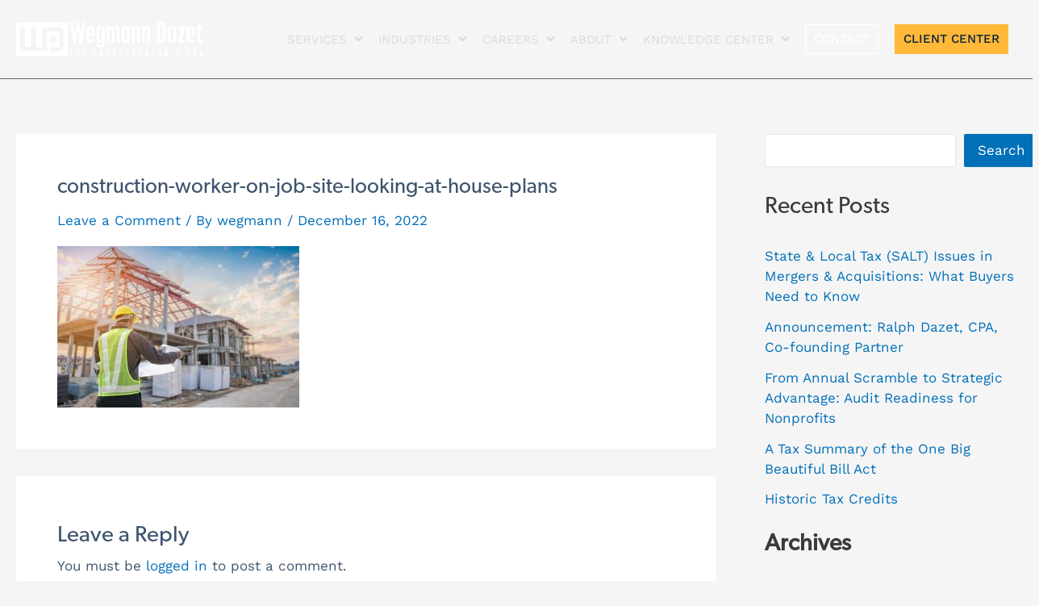

--- FILE ---
content_type: text/html; charset=UTF-8
request_url: https://wd.cpa/what-we-do/industries/construction/construction-worker-on-job-site-looking-at-house-plans/
body_size: 27314
content:
<!DOCTYPE html><html lang="en-US"><head><meta charset="UTF-8"><meta name="viewport" content="width=device-width, initial-scale=1"><link rel="profile" href="https://gmpg.org/xfn/11"><link rel="preload" href="https://wd.cpa/wp-content/astra-local-fonts/rubik/iJWKBXyIfDnIV7nBrXw.woff2" as="font" type="font/woff2" crossorigin><link rel="preload" href="https://wd.cpa/wp-content/astra-local-fonts/work-sans/QGY_z_wNahGAdqQ43RhVcIgYT2Xz5u32K0nXBi8Jpg.woff2" as="font" type="font/woff2" crossorigin><meta name='robots' content='index, follow, max-image-preview:large, max-snippet:-1, max-video-preview:-1' /> <!-- This site is optimized with the Yoast SEO plugin v26.7 - https://yoast.com/wordpress/plugins/seo/ --><title>construction-worker-on-job-site-looking-at-house-plans - Wegmann Dazet</title><link rel="stylesheet" id="siteground-optimizer-combined-css-999fe117e0fc4433dd7bc88f3608858f" href="https://wd.cpa/wp-content/uploads/siteground-optimizer-assets/siteground-optimizer-combined-css-999fe117e0fc4433dd7bc88f3608858f.css" media="all" /><link rel="preload" href="https://wd.cpa/wp-content/uploads/siteground-optimizer-assets/siteground-optimizer-combined-css-999fe117e0fc4433dd7bc88f3608858f.css" as="style"><link rel="canonical" href="https://wd.cpa/what-we-do/industries/construction/construction-worker-on-job-site-looking-at-house-plans/" /><meta property="og:locale" content="en_US" /><meta property="og:type" content="article" /><meta property="og:title" content="construction-worker-on-job-site-looking-at-house-plans - Wegmann Dazet" /><meta property="og:url" content="https://wd.cpa/what-we-do/industries/construction/construction-worker-on-job-site-looking-at-house-plans/" /><meta property="og:site_name" content="Wegmann Dazet" /><meta property="article:publisher" content="https://www.facebook.com/pages/Wegmann-Dazet-Company/136440476389855" /><meta property="article:modified_time" content="2022-12-16T19:32:44+00:00" /><meta property="og:image" content="https://wd.cpa/what-we-do/industries/construction/construction-worker-on-job-site-looking-at-house-plans" /><meta property="og:image:width" content="800" /><meta property="og:image:height" content="533" /><meta property="og:image:type" content="image/jpeg" /><meta name="twitter:card" content="summary_large_image" /><meta name="twitter:site" content="@wegmanndazet" /> <script type="application/ld+json" class="yoast-schema-graph">{"@context":"https://schema.org","@graph":[{"@type":"WebPage","@id":"https://wd.cpa/what-we-do/industries/construction/construction-worker-on-job-site-looking-at-house-plans/","url":"https://wd.cpa/what-we-do/industries/construction/construction-worker-on-job-site-looking-at-house-plans/","name":"construction-worker-on-job-site-looking-at-house-plans - Wegmann Dazet","isPartOf":{"@id":"https://wd.cpa/#website"},"primaryImageOfPage":{"@id":"https://wd.cpa/what-we-do/industries/construction/construction-worker-on-job-site-looking-at-house-plans/#primaryimage"},"image":{"@id":"https://wd.cpa/what-we-do/industries/construction/construction-worker-on-job-site-looking-at-house-plans/#primaryimage"},"thumbnailUrl":"https://wd.cpa/wp-content/uploads/2022/12/construction-worker-on-job-site-looking-at-house-plans.jpg","datePublished":"2022-12-16T19:32:42+00:00","dateModified":"2022-12-16T19:32:44+00:00","breadcrumb":{"@id":"https://wd.cpa/what-we-do/industries/construction/construction-worker-on-job-site-looking-at-house-plans/#breadcrumb"},"inLanguage":"en-US","potentialAction":[{"@type":"ReadAction","target":["https://wd.cpa/what-we-do/industries/construction/construction-worker-on-job-site-looking-at-house-plans/"]}]},{"@type":"ImageObject","inLanguage":"en-US","@id":"https://wd.cpa/what-we-do/industries/construction/construction-worker-on-job-site-looking-at-house-plans/#primaryimage","url":"https://wd.cpa/wp-content/uploads/2022/12/construction-worker-on-job-site-looking-at-house-plans.jpg","contentUrl":"https://wd.cpa/wp-content/uploads/2022/12/construction-worker-on-job-site-looking-at-house-plans.jpg","width":800,"height":533},{"@type":"BreadcrumbList","@id":"https://wd.cpa/what-we-do/industries/construction/construction-worker-on-job-site-looking-at-house-plans/#breadcrumb","itemListElement":[{"@type":"ListItem","position":1,"name":"What We Do","item":"https://wd.cpa/what-we-do/"},{"@type":"ListItem","position":2,"name":"INDUSTRIES","item":"https://wd.cpa/what-we-do/industries/"},{"@type":"ListItem","position":3,"name":"Real Estate / Development / Construction","item":"https://wd.cpa/what-we-do/industries/construction/"},{"@type":"ListItem","position":4,"name":"construction-worker-on-job-site-looking-at-house-plans"}]},{"@type":"WebSite","@id":"https://wd.cpa/#website","url":"https://wd.cpa/","name":"Wegmann Dazet","description":"The Entrepreneur’s CPA®","publisher":{"@id":"https://wd.cpa/#organization"},"potentialAction":[{"@type":"SearchAction","target":{"@type":"EntryPoint","urlTemplate":"https://wd.cpa/?s={search_term_string}"},"query-input":{"@type":"PropertyValueSpecification","valueRequired":true,"valueName":"search_term_string"}}],"inLanguage":"en-US"},{"@type":"Organization","@id":"https://wd.cpa/#organization","name":"Wegmann Dazet","url":"https://wd.cpa/","logo":{"@type":"ImageObject","inLanguage":"en-US","@id":"https://wd.cpa/#/schema/logo/image/","url":"https://wd.cpa/wp-content/uploads/2022/11/WD_LogoEntrep_white.svg","contentUrl":"https://wd.cpa/wp-content/uploads/2022/11/WD_LogoEntrep_white.svg","width":259,"height":47,"caption":"Wegmann Dazet"},"image":{"@id":"https://wd.cpa/#/schema/logo/image/"},"sameAs":["https://www.facebook.com/pages/Wegmann-Dazet-Company/136440476389855","https://x.com/wegmanndazet","https://www.linkedin.com/company/wegmann-dazet-&amp;amp;-company"]}]}</script> <!-- / Yoast SEO plugin. --><link rel='dns-prefetch' href='//static.addtoany.com' /><link rel="alternate" type="application/rss+xml" title="Wegmann Dazet &raquo; Feed" href="https://wd.cpa/feed/" /><link rel="alternate" type="application/rss+xml" title="Wegmann Dazet &raquo; Comments Feed" href="https://wd.cpa/comments/feed/" /><link rel="alternate" type="application/rss+xml" title="Wegmann Dazet &raquo; construction-worker-on-job-site-looking-at-house-plans Comments Feed" href="https://wd.cpa/what-we-do/industries/construction/construction-worker-on-job-site-looking-at-house-plans/feed/" /><link rel="alternate" title="oEmbed (JSON)" type="application/json+oembed" href="https://wd.cpa/wp-json/oembed/1.0/embed?url=https%3A%2F%2Fwd.cpa%2Fwhat-we-do%2Findustries%2Fconstruction%2Fconstruction-worker-on-job-site-looking-at-house-plans%2F" /><link rel="alternate" title="oEmbed (XML)" type="text/xml+oembed" href="https://wd.cpa/wp-json/oembed/1.0/embed?url=https%3A%2F%2Fwd.cpa%2Fwhat-we-do%2Findustries%2Fconstruction%2Fconstruction-worker-on-job-site-looking-at-house-plans%2F&#038;format=xml" /> <style id='wp-img-auto-sizes-contain-inline-css'> img:is([sizes=auto i],[sizes^="auto," i]){contain-intrinsic-size:3000px 1500px}
/*# sourceURL=wp-img-auto-sizes-contain-inline-css */ </style> <style id='astra-theme-css-inline-css'> :root{--ast-post-nav-space:0;--ast-container-default-xlg-padding:3em;--ast-container-default-lg-padding:3em;--ast-container-default-slg-padding:2em;--ast-container-default-md-padding:3em;--ast-container-default-sm-padding:3em;--ast-container-default-xs-padding:2.4em;--ast-container-default-xxs-padding:1.8em;--ast-code-block-background:#EEEEEE;--ast-comment-inputs-background:#FAFAFA;--ast-normal-container-width:1300px;--ast-narrow-container-width:750px;--ast-blog-title-font-weight:normal;--ast-blog-meta-weight:inherit;--ast-global-color-primary:var(--ast-global-color-5);--ast-global-color-secondary:var(--ast-global-color-4);--ast-global-color-alternate-background:var(--ast-global-color-7);--ast-global-color-subtle-background:var(--ast-global-color-6);--ast-bg-style-guide:var( --ast-global-color-secondary,--ast-global-color-5 );--ast-shadow-style-guide:0px 0px 4px 0 #00000057;--ast-global-dark-bg-style:#fff;--ast-global-dark-lfs:#fbfbfb;--ast-widget-bg-color:#fafafa;--ast-wc-container-head-bg-color:#fbfbfb;--ast-title-layout-bg:#eeeeee;--ast-search-border-color:#e7e7e7;--ast-lifter-hover-bg:#e6e6e6;--ast-gallery-block-color:#000;--srfm-color-input-label:var(--ast-global-color-2);}html{font-size:106.25%;}a{color:var(--ast-global-color-0);}a:hover,a:focus{color:var(--ast-global-color-1);}body,button,input,select,textarea,.ast-button,.ast-custom-button{font-family:'Work Sans',sans-serif;font-weight:400;font-size:17px;font-size:1rem;line-height:var(--ast-body-line-height,1.65em);}blockquote{color:#000923;}h1,h2,h3,h4,h5,h6,.entry-content :where(h1,h2,h3,h4,h5,h6),.site-title,.site-title a{font-family:'Rubik',sans-serif;font-weight:600;}.ast-site-identity .site-title a{color:var(--ast-global-color-2);}.site-title{font-size:35px;font-size:2.0588235294118rem;display:none;}.site-header .site-description{font-size:15px;font-size:0.88235294117647rem;display:none;}.entry-title{font-size:26px;font-size:1.5294117647059rem;}.archive .ast-article-post .ast-article-inner,.blog .ast-article-post .ast-article-inner,.archive .ast-article-post .ast-article-inner:hover,.blog .ast-article-post .ast-article-inner:hover{overflow:hidden;}h1,.entry-content :where(h1){font-size:48px;font-size:2.8235294117647rem;font-weight:600;font-family:'Rubik',sans-serif;line-height:1.4em;}h2,.entry-content :where(h2){font-size:38px;font-size:2.2352941176471rem;font-weight:600;font-family:'Rubik',sans-serif;line-height:1.3em;}h3,.entry-content :where(h3){font-size:30px;font-size:1.7647058823529rem;font-weight:600;font-family:'Rubik',sans-serif;line-height:1.3em;}h4,.entry-content :where(h4){font-size:24px;font-size:1.4117647058824rem;line-height:1.2em;font-weight:600;font-family:'Rubik',sans-serif;}h5,.entry-content :where(h5){font-size:21px;font-size:1.2352941176471rem;line-height:1.2em;font-weight:600;font-family:'Rubik',sans-serif;}h6,.entry-content :where(h6){font-size:17px;font-size:1rem;line-height:1.25em;font-weight:600;font-family:'Rubik',sans-serif;}::selection{background-color:var(--ast-global-color-0);color:#ffffff;}body,h1,h2,h3,h4,h5,h6,.entry-title a,.entry-content :where(h1,h2,h3,h4,h5,h6){color:#3e546e;}.tagcloud a:hover,.tagcloud a:focus,.tagcloud a.current-item{color:#ffffff;border-color:var(--ast-global-color-0);background-color:var(--ast-global-color-0);}input:focus,input[type="text"]:focus,input[type="email"]:focus,input[type="url"]:focus,input[type="password"]:focus,input[type="reset"]:focus,input[type="search"]:focus,textarea:focus{border-color:var(--ast-global-color-0);}input[type="radio"]:checked,input[type=reset],input[type="checkbox"]:checked,input[type="checkbox"]:hover:checked,input[type="checkbox"]:focus:checked,input[type=range]::-webkit-slider-thumb{border-color:var(--ast-global-color-0);background-color:var(--ast-global-color-0);box-shadow:none;}.site-footer a:hover + .post-count,.site-footer a:focus + .post-count{background:var(--ast-global-color-0);border-color:var(--ast-global-color-0);}.single .nav-links .nav-previous,.single .nav-links .nav-next{color:var(--ast-global-color-0);}.entry-meta,.entry-meta *{line-height:1.45;color:var(--ast-global-color-0);}.entry-meta a:not(.ast-button):hover,.entry-meta a:not(.ast-button):hover *,.entry-meta a:not(.ast-button):focus,.entry-meta a:not(.ast-button):focus *,.page-links > .page-link,.page-links .page-link:hover,.post-navigation a:hover{color:var(--ast-global-color-1);}#cat option,.secondary .calendar_wrap thead a,.secondary .calendar_wrap thead a:visited{color:var(--ast-global-color-0);}.secondary .calendar_wrap #today,.ast-progress-val span{background:var(--ast-global-color-0);}.secondary a:hover + .post-count,.secondary a:focus + .post-count{background:var(--ast-global-color-0);border-color:var(--ast-global-color-0);}.calendar_wrap #today > a{color:#ffffff;}.page-links .page-link,.single .post-navigation a{color:var(--ast-global-color-0);}.ast-search-menu-icon .search-form button.search-submit{padding:0 4px;}.ast-search-menu-icon form.search-form{padding-right:0;}.ast-search-menu-icon.slide-search input.search-field{width:0;}.ast-header-search .ast-search-menu-icon.ast-dropdown-active .search-form,.ast-header-search .ast-search-menu-icon.ast-dropdown-active .search-field:focus{transition:all 0.2s;}.search-form input.search-field:focus{outline:none;}.ast-archive-title{color:var(--ast-global-color-2);}.widget-title,.widget .wp-block-heading{font-size:24px;font-size:1.4117647058824rem;color:var(--ast-global-color-2);}#secondary,#secondary button,#secondary input,#secondary select,#secondary textarea{font-size:17px;font-size:1rem;}.ast-single-post .entry-content a,.ast-comment-content a:not(.ast-comment-edit-reply-wrap a){text-decoration:underline;}.ast-single-post .wp-block-button .wp-block-button__link,.ast-single-post .elementor-widget-button .elementor-button,.ast-single-post .entry-content .uagb-tab a,.ast-single-post .entry-content .uagb-ifb-cta a,.ast-single-post .entry-content .wp-block-uagb-buttons a,.ast-single-post .entry-content .uabb-module-content a,.ast-single-post .entry-content .uagb-post-grid a,.ast-single-post .entry-content .uagb-timeline a,.ast-single-post .entry-content .uagb-toc__wrap a,.ast-single-post .entry-content .uagb-taxomony-box a,.entry-content .wp-block-latest-posts > li > a,.ast-single-post .entry-content .wp-block-file__button,a.ast-post-filter-single,.ast-single-post .wp-block-buttons .wp-block-button.is-style-outline .wp-block-button__link,.ast-single-post .ast-comment-content .comment-reply-link,.ast-single-post .ast-comment-content .comment-edit-link{text-decoration:none;}.ast-search-menu-icon.slide-search a:focus-visible:focus-visible,.astra-search-icon:focus-visible,#close:focus-visible,a:focus-visible,.ast-menu-toggle:focus-visible,.site .skip-link:focus-visible,.wp-block-loginout input:focus-visible,.wp-block-search.wp-block-search__button-inside .wp-block-search__inside-wrapper,.ast-header-navigation-arrow:focus-visible,.ast-orders-table__row .ast-orders-table__cell:focus-visible,a#ast-apply-coupon:focus-visible,#ast-apply-coupon:focus-visible,#close:focus-visible,.button.search-submit:focus-visible,#search_submit:focus,.normal-search:focus-visible,.ast-header-account-wrap:focus-visible,.astra-cart-drawer-close:focus,.ast-single-variation:focus,.ast-button:focus,.ast-builder-button-wrap:has(.ast-custom-button-link:focus),.ast-builder-button-wrap .ast-custom-button-link:focus{outline-style:dotted;outline-color:inherit;outline-width:thin;}input:focus,input[type="text"]:focus,input[type="email"]:focus,input[type="url"]:focus,input[type="password"]:focus,input[type="reset"]:focus,input[type="search"]:focus,input[type="number"]:focus,textarea:focus,.wp-block-search__input:focus,[data-section="section-header-mobile-trigger"] .ast-button-wrap .ast-mobile-menu-trigger-minimal:focus,.ast-mobile-popup-drawer.active .menu-toggle-close:focus,#ast-scroll-top:focus,#coupon_code:focus,#ast-coupon-code:focus{border-style:dotted;border-color:inherit;border-width:thin;}input{outline:none;}.ast-logo-title-inline .site-logo-img{padding-right:1em;}.site-logo-img img{ transition:all 0.2s linear;}body .ast-oembed-container *{position:absolute;top:0;width:100%;height:100%;left:0;}body .wp-block-embed-pocket-casts .ast-oembed-container *{position:unset;}.ast-single-post-featured-section + article {margin-top: 2em;}.site-content .ast-single-post-featured-section img {width: 100%;overflow: hidden;object-fit: cover;}.ast-separate-container .site-content .ast-single-post-featured-section + article {margin-top: -80px;z-index: 9;position: relative;border-radius: 4px;}@media (min-width: 922px) {.ast-no-sidebar .site-content .ast-article-image-container--wide {margin-left: -120px;margin-right: -120px;max-width: unset;width: unset;}.ast-left-sidebar .site-content .ast-article-image-container--wide,.ast-right-sidebar .site-content .ast-article-image-container--wide {margin-left: -10px;margin-right: -10px;}.site-content .ast-article-image-container--full {margin-left: calc( -50vw + 50%);margin-right: calc( -50vw + 50%);max-width: 100vw;width: 100vw;}.ast-left-sidebar .site-content .ast-article-image-container--full,.ast-right-sidebar .site-content .ast-article-image-container--full {margin-left: -10px;margin-right: -10px;max-width: inherit;width: auto;}}.site > .ast-single-related-posts-container {margin-top: 0;}@media (min-width: 922px) {.ast-desktop .ast-container--narrow {max-width: var(--ast-narrow-container-width);margin: 0 auto;}}#secondary {margin: 4em 0 2.5em;word-break: break-word;line-height: 2;}#secondary li {margin-bottom: 0.75em;}#secondary li:last-child {margin-bottom: 0;}@media (max-width: 768px) {.js_active .ast-plain-container.ast-single-post #secondary {margin-top: 1.5em;}}.ast-separate-container.ast-two-container #secondary .widget {background-color: #fff;padding: 2em;margin-bottom: 2em;}@media (min-width: 993px) {.ast-left-sidebar #secondary {padding-right: 60px;}.ast-right-sidebar #secondary {padding-left: 60px;}}@media (max-width: 993px) {.ast-right-sidebar #secondary {padding-left: 30px;}.ast-left-sidebar #secondary {padding-right: 30px;}}@media (min-width: 993px) {.ast-page-builder-template.ast-left-sidebar #secondary {padding-left: 60px;}.ast-page-builder-template.ast-right-sidebar #secondary {padding-right: 60px;}}@media (max-width: 993px) {.ast-page-builder-template.ast-right-sidebar #secondary {padding-right: 30px;}.ast-page-builder-template.ast-left-sidebar #secondary {padding-left: 30px;}}@media (max-width:921.9px){#ast-desktop-header{display:none;}}@media (min-width:922px){#ast-mobile-header{display:none;}}.wp-block-buttons.aligncenter{justify-content:center;}@media (max-width:921px){.ast-theme-transparent-header #primary,.ast-theme-transparent-header #secondary{padding:0;}}@media (max-width:921px){.ast-plain-container.ast-no-sidebar #primary{padding:0;}}.ast-plain-container.ast-no-sidebar #primary{margin-top:0;margin-bottom:0;}@media (min-width:1200px){.ast-plain-container.ast-no-sidebar #primary{margin-top:60px;margin-bottom:60px;}}.wp-block-button.is-style-outline .wp-block-button__link{border-color:var(--ast-global-color-0);}div.wp-block-button.is-style-outline > .wp-block-button__link:not(.has-text-color),div.wp-block-button.wp-block-button__link.is-style-outline:not(.has-text-color){color:var(--ast-global-color-0);}.wp-block-button.is-style-outline .wp-block-button__link:hover,.wp-block-buttons .wp-block-button.is-style-outline .wp-block-button__link:focus,.wp-block-buttons .wp-block-button.is-style-outline > .wp-block-button__link:not(.has-text-color):hover,.wp-block-buttons .wp-block-button.wp-block-button__link.is-style-outline:not(.has-text-color):hover{color:#ffffff;background-color:var(--ast-global-color-1);border-color:var(--ast-global-color-1);}.post-page-numbers.current .page-link,.ast-pagination .page-numbers.current{color:#ffffff;border-color:var(--ast-global-color-0);background-color:var(--ast-global-color-0);}.wp-block-button.is-style-outline .wp-block-button__link.wp-element-button,.ast-outline-button{border-color:var(--ast-global-color-0);font-family:inherit;font-weight:inherit;line-height:1em;}.wp-block-buttons .wp-block-button.is-style-outline > .wp-block-button__link:not(.has-text-color),.wp-block-buttons .wp-block-button.wp-block-button__link.is-style-outline:not(.has-text-color),.ast-outline-button{color:var(--ast-global-color-0);}.wp-block-button.is-style-outline .wp-block-button__link:hover,.wp-block-buttons .wp-block-button.is-style-outline .wp-block-button__link:focus,.wp-block-buttons .wp-block-button.is-style-outline > .wp-block-button__link:not(.has-text-color):hover,.wp-block-buttons .wp-block-button.wp-block-button__link.is-style-outline:not(.has-text-color):hover,.ast-outline-button:hover,.ast-outline-button:focus,.wp-block-uagb-buttons-child .uagb-buttons-repeater.ast-outline-button:hover,.wp-block-uagb-buttons-child .uagb-buttons-repeater.ast-outline-button:focus{color:#ffffff;background-color:var(--ast-global-color-1);border-color:var(--ast-global-color-1);}.wp-block-button .wp-block-button__link.wp-element-button.is-style-outline:not(.has-background),.wp-block-button.is-style-outline>.wp-block-button__link.wp-element-button:not(.has-background),.ast-outline-button{background-color:transparent;}.entry-content[data-ast-blocks-layout] > figure{margin-bottom:1em;}h1.widget-title{font-weight:600;}h2.widget-title{font-weight:600;}h3.widget-title{font-weight:600;}.elementor-widget-container .elementor-loop-container .e-loop-item[data-elementor-type="loop-item"]{width:100%;}#page{display:flex;flex-direction:column;min-height:100vh;}.ast-404-layout-1 h1.page-title{color:var(--ast-global-color-2);}.single .post-navigation a{line-height:1em;height:inherit;}.error-404 .page-sub-title{font-size:1.5rem;font-weight:inherit;}.search .site-content .content-area .search-form{margin-bottom:0;}#page .site-content{flex-grow:1;}.widget{margin-bottom:1.25em;}#secondary li{line-height:1.5em;}#secondary .wp-block-group h2{margin-bottom:0.7em;}#secondary h2{font-size:1.7rem;}.ast-separate-container .ast-article-post,.ast-separate-container .ast-article-single,.ast-separate-container .comment-respond{padding:3em;}.ast-separate-container .ast-article-single .ast-article-single{padding:0;}.ast-article-single .wp-block-post-template-is-layout-grid{padding-left:0;}.ast-separate-container .comments-title,.ast-narrow-container .comments-title{padding:1.5em 2em;}.ast-page-builder-template .comment-form-textarea,.ast-comment-formwrap .ast-grid-common-col{padding:0;}.ast-comment-formwrap{padding:0;display:inline-flex;column-gap:20px;width:100%;margin-left:0;margin-right:0;}.comments-area textarea#comment:focus,.comments-area textarea#comment:active,.comments-area .ast-comment-formwrap input[type="text"]:focus,.comments-area .ast-comment-formwrap input[type="text"]:active {box-shadow:none;outline:none;}.archive.ast-page-builder-template .entry-header{margin-top:2em;}.ast-page-builder-template .ast-comment-formwrap{width:100%;}.entry-title{margin-bottom:0.5em;}.ast-archive-description p{font-size:inherit;font-weight:inherit;line-height:inherit;}.ast-separate-container .ast-comment-list li.depth-1,.hentry{margin-bottom:2em;}@media (min-width:921px){.ast-left-sidebar.ast-page-builder-template #secondary,.archive.ast-right-sidebar.ast-page-builder-template .site-main{padding-left:20px;padding-right:20px;}}@media (max-width:544px){.ast-comment-formwrap.ast-row{column-gap:10px;display:inline-block;}#ast-commentform .ast-grid-common-col{position:relative;width:100%;}}@media (min-width:1201px){.ast-separate-container .ast-article-post,.ast-separate-container .ast-article-single,.ast-separate-container .ast-author-box,.ast-separate-container .ast-404-layout-1,.ast-separate-container .no-results{padding:3em;}}@media (max-width:921px){.ast-left-sidebar #content > .ast-container{display:flex;flex-direction:column-reverse;width:100%;}}@media (max-width:921px){#secondary.secondary{padding-top:0;}.ast-separate-container.ast-right-sidebar #secondary{padding-left:1em;padding-right:1em;}.ast-separate-container.ast-two-container #secondary{padding-left:0;padding-right:0;}.ast-page-builder-template .entry-header #secondary,.ast-page-builder-template #secondary{margin-top:1.5em;}}@media (max-width:921px){.ast-right-sidebar #primary{padding-right:0;}.ast-page-builder-template.ast-left-sidebar #secondary,.ast-page-builder-template.ast-right-sidebar #secondary{padding-right:20px;padding-left:20px;}.ast-right-sidebar #secondary,.ast-left-sidebar #primary{padding-left:0;}.ast-left-sidebar #secondary{padding-right:0;}}@media (min-width:922px){.ast-separate-container.ast-right-sidebar #primary,.ast-separate-container.ast-left-sidebar #primary{border:0;}.search-no-results.ast-separate-container #primary{margin-bottom:4em;}}@media (min-width:922px){.ast-right-sidebar #primary{border-right:1px solid var(--ast-border-color);}.ast-left-sidebar #primary{border-left:1px solid var(--ast-border-color);}.ast-right-sidebar #secondary{border-left:1px solid var(--ast-border-color);margin-left:-1px;}.ast-left-sidebar #secondary{border-right:1px solid var(--ast-border-color);margin-right:-1px;}.ast-separate-container.ast-two-container.ast-right-sidebar #secondary{padding-left:30px;padding-right:0;}.ast-separate-container.ast-two-container.ast-left-sidebar #secondary{padding-right:30px;padding-left:0;}.ast-separate-container.ast-right-sidebar #secondary,.ast-separate-container.ast-left-sidebar #secondary{border:0;margin-left:auto;margin-right:auto;}.ast-separate-container.ast-two-container #secondary .widget:last-child{margin-bottom:0;}}.wp-block-button .wp-block-button__link{color:#ffffff;}.wp-block-button .wp-block-button__link:hover,.wp-block-button .wp-block-button__link:focus{color:#ffffff;background-color:var(--ast-global-color-1);border-color:var(--ast-global-color-1);}.elementor-widget-heading h1.elementor-heading-title{line-height:1.4em;}.elementor-widget-heading h2.elementor-heading-title{line-height:1.3em;}.elementor-widget-heading h3.elementor-heading-title{line-height:1.3em;}.elementor-widget-heading h4.elementor-heading-title{line-height:1.2em;}.elementor-widget-heading h5.elementor-heading-title{line-height:1.2em;}.elementor-widget-heading h6.elementor-heading-title{line-height:1.25em;}.wp-block-button .wp-block-button__link,.wp-block-search .wp-block-search__button,body .wp-block-file .wp-block-file__button{border-color:var(--ast-global-color-0);background-color:var(--ast-global-color-0);color:#ffffff;font-family:inherit;font-weight:inherit;line-height:1em;padding-top:15px;padding-right:30px;padding-bottom:15px;padding-left:30px;}@media (max-width:921px){.wp-block-button .wp-block-button__link,.wp-block-search .wp-block-search__button,body .wp-block-file .wp-block-file__button{padding-top:14px;padding-right:28px;padding-bottom:14px;padding-left:28px;}}@media (max-width:544px){.wp-block-button .wp-block-button__link,.wp-block-search .wp-block-search__button,body .wp-block-file .wp-block-file__button{padding-top:12px;padding-right:24px;padding-bottom:12px;padding-left:24px;}}.menu-toggle,button,.ast-button,.ast-custom-button,.button,input#submit,input[type="button"],input[type="submit"],input[type="reset"],form[CLASS*="wp-block-search__"].wp-block-search .wp-block-search__inside-wrapper .wp-block-search__button,body .wp-block-file .wp-block-file__button,.search .search-submit{border-style:solid;border-top-width:0;border-right-width:0;border-left-width:0;border-bottom-width:0;color:#ffffff;border-color:var(--ast-global-color-0);background-color:var(--ast-global-color-0);padding-top:15px;padding-right:30px;padding-bottom:15px;padding-left:30px;font-family:inherit;font-weight:inherit;line-height:1em;}button:focus,.menu-toggle:hover,button:hover,.ast-button:hover,.ast-custom-button:hover .button:hover,.ast-custom-button:hover ,input[type=reset]:hover,input[type=reset]:focus,input#submit:hover,input#submit:focus,input[type="button"]:hover,input[type="button"]:focus,input[type="submit"]:hover,input[type="submit"]:focus,form[CLASS*="wp-block-search__"].wp-block-search .wp-block-search__inside-wrapper .wp-block-search__button:hover,form[CLASS*="wp-block-search__"].wp-block-search .wp-block-search__inside-wrapper .wp-block-search__button:focus,body .wp-block-file .wp-block-file__button:hover,body .wp-block-file .wp-block-file__button:focus{color:#ffffff;background-color:var(--ast-global-color-1);border-color:var(--ast-global-color-1);}form[CLASS*="wp-block-search__"].wp-block-search .wp-block-search__inside-wrapper .wp-block-search__button.has-icon{padding-top:calc(15px - 3px);padding-right:calc(30px - 3px);padding-bottom:calc(15px - 3px);padding-left:calc(30px - 3px);}@media (max-width:921px){.menu-toggle,button,.ast-button,.ast-custom-button,.button,input#submit,input[type="button"],input[type="submit"],input[type="reset"],form[CLASS*="wp-block-search__"].wp-block-search .wp-block-search__inside-wrapper .wp-block-search__button,body .wp-block-file .wp-block-file__button,.search .search-submit{padding-top:14px;padding-right:28px;padding-bottom:14px;padding-left:28px;}}@media (max-width:544px){.menu-toggle,button,.ast-button,.ast-custom-button,.button,input#submit,input[type="button"],input[type="submit"],input[type="reset"],form[CLASS*="wp-block-search__"].wp-block-search .wp-block-search__inside-wrapper .wp-block-search__button,body .wp-block-file .wp-block-file__button,.search .search-submit{padding-top:12px;padding-right:24px;padding-bottom:12px;padding-left:24px;}}@media (max-width:921px){.ast-mobile-header-stack .main-header-bar .ast-search-menu-icon{display:inline-block;}.ast-header-break-point.ast-header-custom-item-outside .ast-mobile-header-stack .main-header-bar .ast-search-icon{margin:0;}.ast-comment-avatar-wrap img{max-width:2.5em;}.ast-comment-meta{padding:0 1.8888em 1.3333em;}.ast-separate-container .ast-comment-list li.depth-1{padding:1.5em 2.14em;}.ast-separate-container .comment-respond{padding:2em 2.14em;}}@media (min-width:544px){.ast-container{max-width:100%;}}@media (max-width:544px){.ast-separate-container .ast-article-post,.ast-separate-container .ast-article-single,.ast-separate-container .comments-title,.ast-separate-container .ast-archive-description{padding:1.5em 1em;}.ast-separate-container #content .ast-container{padding-left:0.54em;padding-right:0.54em;}.ast-separate-container .ast-comment-list .bypostauthor{padding:.5em;}.ast-search-menu-icon.ast-dropdown-active .search-field{width:170px;}.ast-separate-container #secondary{padding-top:0;}.ast-separate-container.ast-two-container #secondary .widget{margin-bottom:1.5em;padding-left:1em;padding-right:1em;}} #ast-mobile-header .ast-site-header-cart-li a{pointer-events:none;}.ast-separate-container{background-color:var(--ast-global-color-4);}@media (max-width:921px){.widget-title{font-size:24px;font-size:1.4117647058824rem;}body,button,input,select,textarea,.ast-button,.ast-custom-button{font-size:17px;font-size:1rem;}#secondary,#secondary button,#secondary input,#secondary select,#secondary textarea{font-size:17px;font-size:1rem;}.site-title{display:block;}.site-header .site-description{display:none;}h1,.entry-content :where(h1){font-size:40px;}h2,.entry-content :where(h2){font-size:32px;}h3,.entry-content :where(h3){font-size:26px;}h4,.entry-content :where(h4){font-size:20px;font-size:1.1764705882353rem;}h5,.entry-content :where(h5){font-size:17px;font-size:1rem;}h6,.entry-content :where(h6){font-size:15px;font-size:0.88235294117647rem;}}@media (max-width:544px){.widget-title{font-size:24px;font-size:1.4117647058824rem;}body,button,input,select,textarea,.ast-button,.ast-custom-button{font-size:17px;font-size:1rem;}#secondary,#secondary button,#secondary input,#secondary select,#secondary textarea{font-size:17px;font-size:1rem;}.site-title{display:block;}.site-header .site-description{display:none;}h1,.entry-content :where(h1){font-size:36px;}h2,.entry-content :where(h2){font-size:28px;}h3,.entry-content :where(h3){font-size:22px;}h4,.entry-content :where(h4){font-size:18px;font-size:1.0588235294118rem;}h5,.entry-content :where(h5){font-size:15px;font-size:0.88235294117647rem;}h6,.entry-content :where(h6){font-size:14px;font-size:0.82352941176471rem;}}@media (max-width:544px){html{font-size:106.25%;}}@media (min-width:922px){.ast-container{max-width:1340px;}}@media (min-width:922px){.site-content .ast-container{display:flex;}}@media (max-width:921px){.site-content .ast-container{flex-direction:column;}}@media (min-width:922px){.main-header-menu .sub-menu .menu-item.ast-left-align-sub-menu:hover > .sub-menu,.main-header-menu .sub-menu .menu-item.ast-left-align-sub-menu.focus > .sub-menu{margin-left:-0px;}}.site .comments-area{padding-bottom:3em;}.wp-block-file {display: flex;align-items: center;flex-wrap: wrap;justify-content: space-between;}.wp-block-pullquote {border: none;}.wp-block-pullquote blockquote::before {content: "\201D";font-family: "Helvetica",sans-serif;display: flex;transform: rotate( 180deg );font-size: 6rem;font-style: normal;line-height: 1;font-weight: bold;align-items: center;justify-content: center;}.has-text-align-right > blockquote::before {justify-content: flex-start;}.has-text-align-left > blockquote::before {justify-content: flex-end;}figure.wp-block-pullquote.is-style-solid-color blockquote {max-width: 100%;text-align: inherit;}:root {--wp--custom--ast-default-block-top-padding: 3em;--wp--custom--ast-default-block-right-padding: 3em;--wp--custom--ast-default-block-bottom-padding: 3em;--wp--custom--ast-default-block-left-padding: 3em;--wp--custom--ast-container-width: 1300px;--wp--custom--ast-content-width-size: 1300px;--wp--custom--ast-wide-width-size: calc(1300px + var(--wp--custom--ast-default-block-left-padding) + var(--wp--custom--ast-default-block-right-padding));}.ast-narrow-container {--wp--custom--ast-content-width-size: 750px;--wp--custom--ast-wide-width-size: 750px;}@media(max-width: 921px) {:root {--wp--custom--ast-default-block-top-padding: 3em;--wp--custom--ast-default-block-right-padding: 2em;--wp--custom--ast-default-block-bottom-padding: 3em;--wp--custom--ast-default-block-left-padding: 2em;}}@media(max-width: 544px) {:root {--wp--custom--ast-default-block-top-padding: 3em;--wp--custom--ast-default-block-right-padding: 1.5em;--wp--custom--ast-default-block-bottom-padding: 3em;--wp--custom--ast-default-block-left-padding: 1.5em;}}.entry-content > .wp-block-group,.entry-content > .wp-block-cover,.entry-content > .wp-block-columns {padding-top: var(--wp--custom--ast-default-block-top-padding);padding-right: var(--wp--custom--ast-default-block-right-padding);padding-bottom: var(--wp--custom--ast-default-block-bottom-padding);padding-left: var(--wp--custom--ast-default-block-left-padding);}.ast-plain-container.ast-no-sidebar .entry-content > .alignfull,.ast-page-builder-template .ast-no-sidebar .entry-content > .alignfull {margin-left: calc( -50vw + 50%);margin-right: calc( -50vw + 50%);max-width: 100vw;width: 100vw;}.ast-plain-container.ast-no-sidebar .entry-content .alignfull .alignfull,.ast-page-builder-template.ast-no-sidebar .entry-content .alignfull .alignfull,.ast-plain-container.ast-no-sidebar .entry-content .alignfull .alignwide,.ast-page-builder-template.ast-no-sidebar .entry-content .alignfull .alignwide,.ast-plain-container.ast-no-sidebar .entry-content .alignwide .alignfull,.ast-page-builder-template.ast-no-sidebar .entry-content .alignwide .alignfull,.ast-plain-container.ast-no-sidebar .entry-content .alignwide .alignwide,.ast-page-builder-template.ast-no-sidebar .entry-content .alignwide .alignwide,.ast-plain-container.ast-no-sidebar .entry-content .wp-block-column .alignfull,.ast-page-builder-template.ast-no-sidebar .entry-content .wp-block-column .alignfull,.ast-plain-container.ast-no-sidebar .entry-content .wp-block-column .alignwide,.ast-page-builder-template.ast-no-sidebar .entry-content .wp-block-column .alignwide {margin-left: auto;margin-right: auto;width: 100%;}[data-ast-blocks-layout] .wp-block-separator:not(.is-style-dots) {height: 0;}[data-ast-blocks-layout] .wp-block-separator {margin: 20px auto;}[data-ast-blocks-layout] .wp-block-separator:not(.is-style-wide):not(.is-style-dots) {max-width: 100px;}[data-ast-blocks-layout] .wp-block-separator.has-background {padding: 0;}.entry-content[data-ast-blocks-layout] > * {max-width: var(--wp--custom--ast-content-width-size);margin-left: auto;margin-right: auto;}.entry-content[data-ast-blocks-layout] > .alignwide {max-width: var(--wp--custom--ast-wide-width-size);}.entry-content[data-ast-blocks-layout] .alignfull {max-width: none;}.entry-content .wp-block-columns {margin-bottom: 0;}blockquote {margin: 1.5em;border-color: rgba(0,0,0,0.05);}.wp-block-quote:not(.has-text-align-right):not(.has-text-align-center) {border-left: 5px solid rgba(0,0,0,0.05);}.has-text-align-right > blockquote,blockquote.has-text-align-right {border-right: 5px solid rgba(0,0,0,0.05);}.has-text-align-left > blockquote,blockquote.has-text-align-left {border-left: 5px solid rgba(0,0,0,0.05);}.wp-block-site-tagline,.wp-block-latest-posts .read-more {margin-top: 15px;}.wp-block-loginout p label {display: block;}.wp-block-loginout p:not(.login-remember):not(.login-submit) input {width: 100%;}.wp-block-loginout input:focus {border-color: transparent;}.wp-block-loginout input:focus {outline: thin dotted;}.entry-content .wp-block-media-text .wp-block-media-text__content {padding: 0 0 0 8%;}.entry-content .wp-block-media-text.has-media-on-the-right .wp-block-media-text__content {padding: 0 8% 0 0;}.entry-content .wp-block-media-text.has-background .wp-block-media-text__content {padding: 8%;}.entry-content .wp-block-cover:not([class*="background-color"]):not(.has-text-color.has-link-color) .wp-block-cover__inner-container,.entry-content .wp-block-cover:not([class*="background-color"]) .wp-block-cover-image-text,.entry-content .wp-block-cover:not([class*="background-color"]) .wp-block-cover-text,.entry-content .wp-block-cover-image:not([class*="background-color"]) .wp-block-cover__inner-container,.entry-content .wp-block-cover-image:not([class*="background-color"]) .wp-block-cover-image-text,.entry-content .wp-block-cover-image:not([class*="background-color"]) .wp-block-cover-text {color: var(--ast-global-color-primary,var(--ast-global-color-5));}.wp-block-loginout .login-remember input {width: 1.1rem;height: 1.1rem;margin: 0 5px 4px 0;vertical-align: middle;}.wp-block-latest-posts > li > *:first-child,.wp-block-latest-posts:not(.is-grid) > li:first-child {margin-top: 0;}.entry-content > .wp-block-buttons,.entry-content > .wp-block-uagb-buttons {margin-bottom: 1.5em;}.wp-block-search__inside-wrapper .wp-block-search__input {padding: 0 10px;color: var(--ast-global-color-3);background: var(--ast-global-color-primary,var(--ast-global-color-5));border-color: var(--ast-border-color);}.wp-block-latest-posts .read-more {margin-bottom: 1.5em;}.wp-block-search__no-button .wp-block-search__inside-wrapper .wp-block-search__input {padding-top: 5px;padding-bottom: 5px;}.wp-block-latest-posts .wp-block-latest-posts__post-date,.wp-block-latest-posts .wp-block-latest-posts__post-author {font-size: 1rem;}.wp-block-latest-posts > li > *,.wp-block-latest-posts:not(.is-grid) > li {margin-top: 12px;margin-bottom: 12px;}.ast-page-builder-template .entry-content[data-ast-blocks-layout] > .alignwide:where(:not(.uagb-is-root-container):not(.spectra-is-root-container)) > * {max-width: var(--wp--custom--ast-wide-width-size);}.ast-page-builder-template .entry-content[data-ast-blocks-layout] > .inherit-container-width > *,.ast-page-builder-template .entry-content[data-ast-blocks-layout] > *:not(.wp-block-group):where(:not(.uagb-is-root-container):not(.spectra-is-root-container)) > *,.entry-content[data-ast-blocks-layout] > .wp-block-cover .wp-block-cover__inner-container {max-width: var(--wp--custom--ast-content-width-size) ;margin-left: auto;margin-right: auto;}.ast-page-builder-template .entry-content[data-ast-blocks-layout] > *,.ast-page-builder-template .entry-content[data-ast-blocks-layout] > .alignfull:where(:not(.wp-block-group):not(.uagb-is-root-container):not(.spectra-is-root-container)) > * {max-width: none;}.entry-content[data-ast-blocks-layout] .wp-block-cover:not(.alignleft):not(.alignright) {width: auto;}@media(max-width: 1200px) {.ast-separate-container .entry-content > .alignfull,.ast-separate-container .entry-content[data-ast-blocks-layout] > .alignwide,.ast-plain-container .entry-content[data-ast-blocks-layout] > .alignwide,.ast-plain-container .entry-content .alignfull {margin-left: calc(-1 * min(var(--ast-container-default-xlg-padding),20px)) ;margin-right: calc(-1 * min(var(--ast-container-default-xlg-padding),20px));}}@media(min-width: 1201px) {.ast-separate-container .entry-content > .alignfull {margin-left: calc(-1 * var(--ast-container-default-xlg-padding) );margin-right: calc(-1 * var(--ast-container-default-xlg-padding) );}.ast-separate-container .entry-content[data-ast-blocks-layout] > .alignwide,.ast-plain-container .entry-content[data-ast-blocks-layout] > .alignwide {margin-left: calc(-1 * var(--wp--custom--ast-default-block-left-padding) );margin-right: calc(-1 * var(--wp--custom--ast-default-block-right-padding) );}}@media(min-width: 921px) {.ast-separate-container .entry-content .wp-block-group.alignwide:not(.inherit-container-width) > :where(:not(.alignleft):not(.alignright)),.ast-plain-container .entry-content .wp-block-group.alignwide:not(.inherit-container-width) > :where(:not(.alignleft):not(.alignright)) {max-width: calc( var(--wp--custom--ast-content-width-size) + 80px );}.ast-plain-container.ast-right-sidebar .entry-content[data-ast-blocks-layout] .alignfull,.ast-plain-container.ast-left-sidebar .entry-content[data-ast-blocks-layout] .alignfull {margin-left: -60px;margin-right: -60px;}}@media(min-width: 544px) {.entry-content > .alignleft {margin-right: 20px;}.entry-content > .alignright {margin-left: 20px;}}@media (max-width:544px){.wp-block-columns .wp-block-column:not(:last-child){margin-bottom:20px;}.wp-block-latest-posts{margin:0;}}@media( max-width: 600px ) {.entry-content .wp-block-media-text .wp-block-media-text__content,.entry-content .wp-block-media-text.has-media-on-the-right .wp-block-media-text__content {padding: 8% 0 0;}.entry-content .wp-block-media-text.has-background .wp-block-media-text__content {padding: 8%;}}.ast-narrow-container .site-content .wp-block-uagb-image--align-full .wp-block-uagb-image__figure {max-width: 100%;margin-left: auto;margin-right: auto;}:root .has-ast-global-color-0-color{color:var(--ast-global-color-0);}:root .has-ast-global-color-0-background-color{background-color:var(--ast-global-color-0);}:root .wp-block-button .has-ast-global-color-0-color{color:var(--ast-global-color-0);}:root .wp-block-button .has-ast-global-color-0-background-color{background-color:var(--ast-global-color-0);}:root .has-ast-global-color-1-color{color:var(--ast-global-color-1);}:root .has-ast-global-color-1-background-color{background-color:var(--ast-global-color-1);}:root .wp-block-button .has-ast-global-color-1-color{color:var(--ast-global-color-1);}:root .wp-block-button .has-ast-global-color-1-background-color{background-color:var(--ast-global-color-1);}:root .has-ast-global-color-2-color{color:var(--ast-global-color-2);}:root .has-ast-global-color-2-background-color{background-color:var(--ast-global-color-2);}:root .wp-block-button .has-ast-global-color-2-color{color:var(--ast-global-color-2);}:root .wp-block-button .has-ast-global-color-2-background-color{background-color:var(--ast-global-color-2);}:root .has-ast-global-color-3-color{color:var(--ast-global-color-3);}:root .has-ast-global-color-3-background-color{background-color:var(--ast-global-color-3);}:root .wp-block-button .has-ast-global-color-3-color{color:var(--ast-global-color-3);}:root .wp-block-button .has-ast-global-color-3-background-color{background-color:var(--ast-global-color-3);}:root .has-ast-global-color-4-color{color:var(--ast-global-color-4);}:root .has-ast-global-color-4-background-color{background-color:var(--ast-global-color-4);}:root .wp-block-button .has-ast-global-color-4-color{color:var(--ast-global-color-4);}:root .wp-block-button .has-ast-global-color-4-background-color{background-color:var(--ast-global-color-4);}:root .has-ast-global-color-5-color{color:var(--ast-global-color-5);}:root .has-ast-global-color-5-background-color{background-color:var(--ast-global-color-5);}:root .wp-block-button .has-ast-global-color-5-color{color:var(--ast-global-color-5);}:root .wp-block-button .has-ast-global-color-5-background-color{background-color:var(--ast-global-color-5);}:root .has-ast-global-color-6-color{color:var(--ast-global-color-6);}:root .has-ast-global-color-6-background-color{background-color:var(--ast-global-color-6);}:root .wp-block-button .has-ast-global-color-6-color{color:var(--ast-global-color-6);}:root .wp-block-button .has-ast-global-color-6-background-color{background-color:var(--ast-global-color-6);}:root .has-ast-global-color-7-color{color:var(--ast-global-color-7);}:root .has-ast-global-color-7-background-color{background-color:var(--ast-global-color-7);}:root .wp-block-button .has-ast-global-color-7-color{color:var(--ast-global-color-7);}:root .wp-block-button .has-ast-global-color-7-background-color{background-color:var(--ast-global-color-7);}:root .has-ast-global-color-8-color{color:var(--ast-global-color-8);}:root .has-ast-global-color-8-background-color{background-color:var(--ast-global-color-8);}:root .wp-block-button .has-ast-global-color-8-color{color:var(--ast-global-color-8);}:root .wp-block-button .has-ast-global-color-8-background-color{background-color:var(--ast-global-color-8);}:root{--ast-global-color-0:#0170B9;--ast-global-color-1:#3a3a3a;--ast-global-color-2:#3a3a3a;--ast-global-color-3:#4B4F58;--ast-global-color-4:#F5F5F5;--ast-global-color-5:#FFFFFF;--ast-global-color-6:#E5E5E5;--ast-global-color-7:#424242;--ast-global-color-8:#000000;}:root {--ast-border-color : var(--ast-global-color-6);}.ast-breadcrumbs .trail-browse,.ast-breadcrumbs .trail-items,.ast-breadcrumbs .trail-items li{display:inline-block;margin:0;padding:0;border:none;background:inherit;text-indent:0;text-decoration:none;}.ast-breadcrumbs .trail-browse{font-size:inherit;font-style:inherit;font-weight:inherit;color:inherit;}.ast-breadcrumbs .trail-items{list-style:none;}.trail-items li::after{padding:0 0.3em;content:"\00bb";}.trail-items li:last-of-type::after{display:none;}h1,h2,h3,h4,h5,h6,.entry-content :where(h1,h2,h3,h4,h5,h6){color:var(--ast-global-color-2);}.entry-title a{color:var(--ast-global-color-2);}@media (max-width:921px){.ast-builder-grid-row-container.ast-builder-grid-row-tablet-3-firstrow .ast-builder-grid-row > *:first-child,.ast-builder-grid-row-container.ast-builder-grid-row-tablet-3-lastrow .ast-builder-grid-row > *:last-child{grid-column:1 / -1;}}@media (max-width:544px){.ast-builder-grid-row-container.ast-builder-grid-row-mobile-3-firstrow .ast-builder-grid-row > *:first-child,.ast-builder-grid-row-container.ast-builder-grid-row-mobile-3-lastrow .ast-builder-grid-row > *:last-child{grid-column:1 / -1;}}.ast-builder-layout-element[data-section="title_tagline"]{display:flex;}@media (max-width:921px){.ast-header-break-point .ast-builder-layout-element[data-section="title_tagline"]{display:flex;}}@media (max-width:544px){.ast-header-break-point .ast-builder-layout-element[data-section="title_tagline"]{display:flex;}}.ast-builder-menu-1{font-family:inherit;font-weight:inherit;}.ast-builder-menu-1 .sub-menu,.ast-builder-menu-1 .inline-on-mobile .sub-menu{border-top-width:2px;border-bottom-width:0px;border-right-width:0px;border-left-width:0px;border-color:var(--ast-global-color-0);border-style:solid;}.ast-builder-menu-1 .sub-menu .sub-menu{top:-2px;}.ast-builder-menu-1 .main-header-menu > .menu-item > .sub-menu,.ast-builder-menu-1 .main-header-menu > .menu-item > .astra-full-megamenu-wrapper{margin-top:0px;}.ast-desktop .ast-builder-menu-1 .main-header-menu > .menu-item > .sub-menu:before,.ast-desktop .ast-builder-menu-1 .main-header-menu > .menu-item > .astra-full-megamenu-wrapper:before{height:calc( 0px + 2px + 5px );}.ast-desktop .ast-builder-menu-1 .menu-item .sub-menu .menu-link{border-style:none;}@media (max-width:921px){.ast-header-break-point .ast-builder-menu-1 .menu-item.menu-item-has-children > .ast-menu-toggle{top:0;}.ast-builder-menu-1 .inline-on-mobile .menu-item.menu-item-has-children > .ast-menu-toggle{right:-15px;}.ast-builder-menu-1 .menu-item-has-children > .menu-link:after{content:unset;}.ast-builder-menu-1 .main-header-menu > .menu-item > .sub-menu,.ast-builder-menu-1 .main-header-menu > .menu-item > .astra-full-megamenu-wrapper{margin-top:0;}}@media (max-width:544px){.ast-header-break-point .ast-builder-menu-1 .menu-item.menu-item-has-children > .ast-menu-toggle{top:0;}.ast-builder-menu-1 .main-header-menu > .menu-item > .sub-menu,.ast-builder-menu-1 .main-header-menu > .menu-item > .astra-full-megamenu-wrapper{margin-top:0;}}.ast-builder-menu-1{display:flex;}@media (max-width:921px){.ast-header-break-point .ast-builder-menu-1{display:flex;}}@media (max-width:544px){.ast-header-break-point .ast-builder-menu-1{display:flex;}}.site-below-footer-wrap{padding-top:20px;padding-bottom:20px;}.site-below-footer-wrap[data-section="section-below-footer-builder"]{background-color:var( --ast-global-color-primary,--ast-global-color-4 );min-height:80px;border-style:solid;border-width:0px;border-top-width:1px;border-top-color:var(--ast-global-color-subtle-background,--ast-global-color-6);}.site-below-footer-wrap[data-section="section-below-footer-builder"] .ast-builder-grid-row{max-width:1300px;min-height:80px;margin-left:auto;margin-right:auto;}.site-below-footer-wrap[data-section="section-below-footer-builder"] .ast-builder-grid-row,.site-below-footer-wrap[data-section="section-below-footer-builder"] .site-footer-section{align-items:flex-start;}.site-below-footer-wrap[data-section="section-below-footer-builder"].ast-footer-row-inline .site-footer-section{display:flex;margin-bottom:0;}.ast-builder-grid-row-full .ast-builder-grid-row{grid-template-columns:1fr;}@media (max-width:921px){.site-below-footer-wrap[data-section="section-below-footer-builder"].ast-footer-row-tablet-inline .site-footer-section{display:flex;margin-bottom:0;}.site-below-footer-wrap[data-section="section-below-footer-builder"].ast-footer-row-tablet-stack .site-footer-section{display:block;margin-bottom:10px;}.ast-builder-grid-row-container.ast-builder-grid-row-tablet-full .ast-builder-grid-row{grid-template-columns:1fr;}}@media (max-width:544px){.site-below-footer-wrap[data-section="section-below-footer-builder"].ast-footer-row-mobile-inline .site-footer-section{display:flex;margin-bottom:0;}.site-below-footer-wrap[data-section="section-below-footer-builder"].ast-footer-row-mobile-stack .site-footer-section{display:block;margin-bottom:10px;}.ast-builder-grid-row-container.ast-builder-grid-row-mobile-full .ast-builder-grid-row{grid-template-columns:1fr;}}.site-below-footer-wrap[data-section="section-below-footer-builder"]{display:grid;}@media (max-width:921px){.ast-header-break-point .site-below-footer-wrap[data-section="section-below-footer-builder"]{display:grid;}}@media (max-width:544px){.ast-header-break-point .site-below-footer-wrap[data-section="section-below-footer-builder"]{display:grid;}}.ast-footer-copyright{text-align:center;}.ast-footer-copyright.site-footer-focus-item {color:#3e546e;}@media (max-width:921px){.ast-footer-copyright{text-align:center;}}@media (max-width:544px){.ast-footer-copyright{text-align:center;}}.ast-footer-copyright.ast-builder-layout-element{display:flex;}@media (max-width:921px){.ast-header-break-point .ast-footer-copyright.ast-builder-layout-element{display:flex;}}@media (max-width:544px){.ast-header-break-point .ast-footer-copyright.ast-builder-layout-element{display:flex;}}.footer-widget-area.widget-area.site-footer-focus-item{width:auto;}.ast-footer-row-inline .footer-widget-area.widget-area.site-footer-focus-item{width:100%;}.elementor-posts-container [CLASS*="ast-width-"]{width:100%;}.elementor-template-full-width .ast-container{display:block;}.elementor-screen-only,.screen-reader-text,.screen-reader-text span,.ui-helper-hidden-accessible{top:0 !important;}@media (max-width:544px){.elementor-element .elementor-wc-products .woocommerce[class*="columns-"] ul.products li.product{width:auto;margin:0;}.elementor-element .woocommerce .woocommerce-result-count{float:none;}}.ast-header-break-point .main-header-bar{border-bottom-width:1px;}@media (min-width:922px){.main-header-bar{border-bottom-width:1px;}}@media (min-width:922px){#primary{width:70%;}#secondary{width:30%;}}.main-header-menu .menu-item, #astra-footer-menu .menu-item, .main-header-bar .ast-masthead-custom-menu-items{-js-display:flex;display:flex;-webkit-box-pack:center;-webkit-justify-content:center;-moz-box-pack:center;-ms-flex-pack:center;justify-content:center;-webkit-box-orient:vertical;-webkit-box-direction:normal;-webkit-flex-direction:column;-moz-box-orient:vertical;-moz-box-direction:normal;-ms-flex-direction:column;flex-direction:column;}.main-header-menu > .menu-item > .menu-link, #astra-footer-menu > .menu-item > .menu-link{height:100%;-webkit-box-align:center;-webkit-align-items:center;-moz-box-align:center;-ms-flex-align:center;align-items:center;-js-display:flex;display:flex;}.ast-header-break-point .main-navigation ul .menu-item .menu-link .icon-arrow:first-of-type svg{top:.2em;margin-top:0px;margin-left:0px;width:.65em;transform:translate(0, -2px) rotateZ(270deg);}.ast-mobile-popup-content .ast-submenu-expanded > .ast-menu-toggle{transform:rotateX(180deg);overflow-y:auto;}@media (min-width:922px){.ast-builder-menu .main-navigation > ul > li:last-child a{margin-right:0;}}.ast-separate-container .ast-article-inner{background-color:transparent;background-image:none;}.ast-separate-container .ast-article-post{background-color:var(--ast-global-color-5);background-image:none;}@media (max-width:921px){.ast-separate-container .ast-article-post{background-color:var(--ast-global-color-5);background-image:none;}}@media (max-width:544px){.ast-separate-container .ast-article-post{background-color:var(--ast-global-color-5);background-image:none;}}.ast-separate-container .ast-article-single:not(.ast-related-post), .ast-separate-container .error-404, .ast-separate-container .no-results, .single.ast-separate-container .site-main .ast-author-meta, .ast-separate-container .related-posts-title-wrapper, .ast-separate-container .comments-count-wrapper, .ast-box-layout.ast-plain-container .site-content, .ast-padded-layout.ast-plain-container .site-content, .ast-separate-container .ast-archive-description, .ast-separate-container .comments-area .comment-respond, .ast-separate-container .comments-area .ast-comment-list li, .ast-separate-container .comments-area .comments-title{background-color:var(--ast-global-color-5);background-image:none;}@media (max-width:921px){.ast-separate-container .ast-article-single:not(.ast-related-post), .ast-separate-container .error-404, .ast-separate-container .no-results, .single.ast-separate-container .site-main .ast-author-meta, .ast-separate-container .related-posts-title-wrapper, .ast-separate-container .comments-count-wrapper, .ast-box-layout.ast-plain-container .site-content, .ast-padded-layout.ast-plain-container .site-content, .ast-separate-container .ast-archive-description{background-color:var(--ast-global-color-5);background-image:none;}}@media (max-width:544px){.ast-separate-container .ast-article-single:not(.ast-related-post), .ast-separate-container .error-404, .ast-separate-container .no-results, .single.ast-separate-container .site-main .ast-author-meta, .ast-separate-container .related-posts-title-wrapper, .ast-separate-container .comments-count-wrapper, .ast-box-layout.ast-plain-container .site-content, .ast-padded-layout.ast-plain-container .site-content, .ast-separate-container .ast-archive-description{background-color:var(--ast-global-color-5);background-image:none;}}.ast-separate-container.ast-two-container #secondary .widget{background-color:var(--ast-global-color-5);background-image:none;}@media (max-width:921px){.ast-separate-container.ast-two-container #secondary .widget{background-color:var(--ast-global-color-5);background-image:none;}}@media (max-width:544px){.ast-separate-container.ast-two-container #secondary .widget{background-color:var(--ast-global-color-5);background-image:none;}}.ast-plain-container, .ast-page-builder-template{background-color:var(--ast-global-color-5);background-image:none;}@media (max-width:921px){.ast-plain-container, .ast-page-builder-template{background-color:var(--ast-global-color-5);background-image:none;}}@media (max-width:544px){.ast-plain-container, .ast-page-builder-template{background-color:var(--ast-global-color-5);background-image:none;}}.ast-mobile-header-content > *,.ast-desktop-header-content > * {padding: 10px 0;height: auto;}.ast-mobile-header-content > *:first-child,.ast-desktop-header-content > *:first-child {padding-top: 10px;}.ast-mobile-header-content > .ast-builder-menu,.ast-desktop-header-content > .ast-builder-menu {padding-top: 0;}.ast-mobile-header-content > *:last-child,.ast-desktop-header-content > *:last-child {padding-bottom: 0;}.ast-mobile-header-content .ast-search-menu-icon.ast-inline-search label,.ast-desktop-header-content .ast-search-menu-icon.ast-inline-search label {width: 100%;}.ast-desktop-header-content .main-header-bar-navigation .ast-submenu-expanded > .ast-menu-toggle::before {transform: rotateX(180deg);}#ast-desktop-header .ast-desktop-header-content,.ast-mobile-header-content .ast-search-icon,.ast-desktop-header-content .ast-search-icon,.ast-mobile-header-wrap .ast-mobile-header-content,.ast-main-header-nav-open.ast-popup-nav-open .ast-mobile-header-wrap .ast-mobile-header-content,.ast-main-header-nav-open.ast-popup-nav-open .ast-desktop-header-content {display: none;}.ast-main-header-nav-open.ast-header-break-point #ast-desktop-header .ast-desktop-header-content,.ast-main-header-nav-open.ast-header-break-point .ast-mobile-header-wrap .ast-mobile-header-content {display: block;}.ast-desktop .ast-desktop-header-content .astra-menu-animation-slide-up > .menu-item > .sub-menu,.ast-desktop .ast-desktop-header-content .astra-menu-animation-slide-up > .menu-item .menu-item > .sub-menu,.ast-desktop .ast-desktop-header-content .astra-menu-animation-slide-down > .menu-item > .sub-menu,.ast-desktop .ast-desktop-header-content .astra-menu-animation-slide-down > .menu-item .menu-item > .sub-menu,.ast-desktop .ast-desktop-header-content .astra-menu-animation-fade > .menu-item > .sub-menu,.ast-desktop .ast-desktop-header-content .astra-menu-animation-fade > .menu-item .menu-item > .sub-menu {opacity: 1;visibility: visible;}.ast-hfb-header.ast-default-menu-enable.ast-header-break-point .ast-mobile-header-wrap .ast-mobile-header-content .main-header-bar-navigation {width: unset;margin: unset;}.ast-mobile-header-content.content-align-flex-end .main-header-bar-navigation .menu-item-has-children > .ast-menu-toggle,.ast-desktop-header-content.content-align-flex-end .main-header-bar-navigation .menu-item-has-children > .ast-menu-toggle {left: calc( 20px - 0.907em);right: auto;}.ast-mobile-header-content .ast-search-menu-icon,.ast-mobile-header-content .ast-search-menu-icon.slide-search,.ast-desktop-header-content .ast-search-menu-icon,.ast-desktop-header-content .ast-search-menu-icon.slide-search {width: 100%;position: relative;display: block;right: auto;transform: none;}.ast-mobile-header-content .ast-search-menu-icon.slide-search .search-form,.ast-mobile-header-content .ast-search-menu-icon .search-form,.ast-desktop-header-content .ast-search-menu-icon.slide-search .search-form,.ast-desktop-header-content .ast-search-menu-icon .search-form {right: 0;visibility: visible;opacity: 1;position: relative;top: auto;transform: none;padding: 0;display: block;overflow: hidden;}.ast-mobile-header-content .ast-search-menu-icon.ast-inline-search .search-field,.ast-mobile-header-content .ast-search-menu-icon .search-field,.ast-desktop-header-content .ast-search-menu-icon.ast-inline-search .search-field,.ast-desktop-header-content .ast-search-menu-icon .search-field {width: 100%;padding-right: 5.5em;}.ast-mobile-header-content .ast-search-menu-icon .search-submit,.ast-desktop-header-content .ast-search-menu-icon .search-submit {display: block;position: absolute;height: 100%;top: 0;right: 0;padding: 0 1em;border-radius: 0;}.ast-hfb-header.ast-default-menu-enable.ast-header-break-point .ast-mobile-header-wrap .ast-mobile-header-content .main-header-bar-navigation ul .sub-menu .menu-link {padding-left: 30px;}.ast-hfb-header.ast-default-menu-enable.ast-header-break-point .ast-mobile-header-wrap .ast-mobile-header-content .main-header-bar-navigation .sub-menu .menu-item .menu-item .menu-link {padding-left: 40px;}.ast-mobile-popup-drawer.active .ast-mobile-popup-inner{background-color:#ffffff;;}.ast-mobile-header-wrap .ast-mobile-header-content, .ast-desktop-header-content{background-color:#ffffff;;}.ast-mobile-popup-content > *, .ast-mobile-header-content > *, .ast-desktop-popup-content > *, .ast-desktop-header-content > *{padding-top:0px;padding-bottom:0px;}.content-align-flex-start .ast-builder-layout-element{justify-content:flex-start;}.content-align-flex-start .main-header-menu{text-align:left;}.ast-mobile-popup-drawer.active .menu-toggle-close{color:#3a3a3a;}.ast-mobile-header-wrap .ast-primary-header-bar,.ast-primary-header-bar .site-primary-header-wrap{min-height:80px;}.ast-desktop .ast-primary-header-bar .main-header-menu > .menu-item{line-height:80px;}.ast-header-break-point #masthead .ast-mobile-header-wrap .ast-primary-header-bar,.ast-header-break-point #masthead .ast-mobile-header-wrap .ast-below-header-bar,.ast-header-break-point #masthead .ast-mobile-header-wrap .ast-above-header-bar{padding-left:20px;padding-right:20px;}.ast-header-break-point .ast-primary-header-bar{border-bottom-width:1px;border-bottom-color:var( --ast-global-color-subtle-background,--ast-global-color-7 );border-bottom-style:solid;}@media (min-width:922px){.ast-primary-header-bar{border-bottom-width:1px;border-bottom-color:var( --ast-global-color-subtle-background,--ast-global-color-7 );border-bottom-style:solid;}}.ast-primary-header-bar{background-color:var( --ast-global-color-primary,--ast-global-color-4 );}.ast-primary-header-bar{display:block;}@media (max-width:921px){.ast-header-break-point .ast-primary-header-bar{display:grid;}}@media (max-width:544px){.ast-header-break-point .ast-primary-header-bar{display:grid;}}[data-section="section-header-mobile-trigger"] .ast-button-wrap .ast-mobile-menu-trigger-minimal{color:var(--ast-global-color-0);border:none;background:transparent;}[data-section="section-header-mobile-trigger"] .ast-button-wrap .mobile-menu-toggle-icon .ast-mobile-svg{width:20px;height:20px;fill:var(--ast-global-color-0);}[data-section="section-header-mobile-trigger"] .ast-button-wrap .mobile-menu-wrap .mobile-menu{color:var(--ast-global-color-0);}.ast-builder-menu-mobile .main-navigation .menu-item.menu-item-has-children > .ast-menu-toggle{top:0;}.ast-builder-menu-mobile .main-navigation .menu-item-has-children > .menu-link:after{content:unset;}.ast-hfb-header .ast-builder-menu-mobile .main-header-menu, .ast-hfb-header .ast-builder-menu-mobile .main-navigation .menu-item .menu-link, .ast-hfb-header .ast-builder-menu-mobile .main-navigation .menu-item .sub-menu .menu-link{border-style:none;}.ast-builder-menu-mobile .main-navigation .menu-item.menu-item-has-children > .ast-menu-toggle{top:0;}@media (max-width:921px){.ast-builder-menu-mobile .main-navigation .menu-item.menu-item-has-children > .ast-menu-toggle{top:0;}.ast-builder-menu-mobile .main-navigation .menu-item-has-children > .menu-link:after{content:unset;}}@media (max-width:544px){.ast-builder-menu-mobile .main-navigation .menu-item.menu-item-has-children > .ast-menu-toggle{top:0;}}.ast-builder-menu-mobile .main-navigation{display:block;}@media (max-width:921px){.ast-header-break-point .ast-builder-menu-mobile .main-navigation{display:block;}}@media (max-width:544px){.ast-header-break-point .ast-builder-menu-mobile .main-navigation{display:block;}}:root{--e-global-color-astglobalcolor0:#0170B9;--e-global-color-astglobalcolor1:#3a3a3a;--e-global-color-astglobalcolor2:#3a3a3a;--e-global-color-astglobalcolor3:#4B4F58;--e-global-color-astglobalcolor4:#F5F5F5;--e-global-color-astglobalcolor5:#FFFFFF;--e-global-color-astglobalcolor6:#E5E5E5;--e-global-color-astglobalcolor7:#424242;--e-global-color-astglobalcolor8:#000000;}.comment-reply-title{font-size:28px;font-size:1.6470588235294rem;}.ast-comment-meta{line-height:1.666666667;color:var(--ast-global-color-0);font-size:14px;font-size:0.82352941176471rem;}.ast-comment-list #cancel-comment-reply-link{font-size:17px;font-size:1rem;}.comments-title {padding: 1em 0 0;}.comments-title {word-wrap: break-word;font-weight: normal;}.ast-comment-list {margin: 0;word-wrap: break-word;padding-bottom: 0;list-style: none;}.ast-comment-list li {list-style: none;}.ast-comment-list .ast-comment-edit-reply-wrap {-js-display: flex;display: flex;justify-content: flex-end;}.ast-comment-list .comment-awaiting-moderation {margin-bottom: 0;}.ast-comment {padding: 0 ;}.ast-comment-info img {border-radius: 50%;}.ast-comment-cite-wrap cite {font-style: normal;}.comment-reply-title {font-weight: normal;line-height: 1.65;}.ast-comment-meta {margin-bottom: 0.5em;}.comments-area .comment-form-comment {width: 100%;border: none;margin: 0;padding: 0;}.comments-area .comment-notes,.comments-area .comment-textarea,.comments-area .form-allowed-tags {margin-bottom: 1.5em;}.comments-area .form-submit {margin-bottom: 0;}.comments-area textarea#comment,.comments-area .ast-comment-formwrap input[type="text"] {width: 100%;border-radius: 0;vertical-align: middle;margin-bottom: 10px;}.comments-area .no-comments {margin-top: 0.5em;margin-bottom: 0.5em;}.comments-area p.logged-in-as {margin-bottom: 1em;}.ast-separate-container .ast-comment-list {padding-bottom: 0;}.ast-separate-container .ast-comment-list li.depth-1 .children li,.ast-narrow-container .ast-comment-list li.depth-1 .children li {padding-bottom: 0;padding-top: 0;margin-bottom: 0;}.ast-separate-container .ast-comment-list .comment-respond {padding-top: 0;padding-bottom: 1em;background-color: transparent;}.ast-comment-list .comment .comment-respond {padding-bottom: 2em;border-bottom: none;}.ast-separate-container .ast-comment-list .bypostauthor,.ast-narrow-container .ast-comment-list .bypostauthor {padding: 2em;margin-bottom: 1em;}.ast-separate-container .ast-comment-list .bypostauthor li,.ast-narrow-container .ast-comment-list .bypostauthor li {background: transparent;margin-bottom: 0;padding: 0 0 0 2em;}.comment-content a {word-wrap: break-word;}.comment-form-legend {margin-bottom: unset;padding: 0 0.5em;}.ast-separate-container .ast-comment-list .pingback p {margin-bottom: 0;}.ast-separate-container .ast-comment-list li.depth-1,.ast-narrow-container .ast-comment-list li.depth-1 {padding: 3em;}.ast-comment-list > .comment:last-child .ast-comment {border: none;}.ast-separate-container .ast-comment-list .comment .comment-respond,.ast-narrow-container .ast-comment-list .comment .comment-respond {padding-bottom: 0;}.ast-separate-container .comment .comment-respond {margin-top: 2em;}.ast-separate-container .ast-comment-list li.depth-1 .ast-comment,.ast-separate-container .ast-comment-list li.depth-2 .ast-comment {border-bottom: 0;}.ast-plain-container .ast-comment,.ast-page-builder-template .ast-comment {padding: 2em 0;}.page.ast-page-builder-template .comments-area {margin-top: 2em;}.ast-comment-list .children {margin-left: 2em;}@media (max-width: 992px) {.ast-comment-list .children {margin-left: 1em;}}.ast-comment-list #cancel-comment-reply-link {white-space: nowrap;font-size: 13px;font-weight: normal;margin-left: 1em;}.ast-comment-info {display: flex;position: relative;}.ast-comment-meta {justify-content: right;padding: 0 3.4em 1.60em;}.comments-area #wp-comment-cookies-consent {margin-right: 10px;}.ast-page-builder-template .comments-area {padding-left: 20px;padding-right: 20px;margin-top: 0;margin-bottom: 2em;}.ast-separate-container .ast-comment-list .bypostauthor .bypostauthor {background: transparent;margin-bottom: 0;padding-right: 0;padding-bottom: 0;padding-top: 0;}@media (min-width:922px){.ast-separate-container .ast-comment-list li .comment-respond{padding-left:2.66666em;padding-right:2.66666em;}}@media (max-width:544px){.ast-separate-container .ast-comment-list li.depth-1{padding:1.5em 1em;margin-bottom:1.5em;}.ast-separate-container .ast-comment-list .bypostauthor{padding:.5em;}.ast-separate-container .comment-respond{padding:1.5em 1em;}.ast-comment-meta{font-size:14px;font-size:0.82352941176471rem;}.comment-reply-title{font-size:28px;font-size:1.6470588235294rem;}.ast-comment-list #cancel-comment-reply-link{font-size:17px;font-size:1rem;}.ast-separate-container .ast-comment-list .bypostauthor li{padding:0 0 0 .5em;}.ast-comment-list .children{margin-left:0.66666em;}}
 .ast-comment-time .timendate{
 margin-right: 0.5em;
 }
 .ast-separate-container .comment-reply-title {
 padding-top: 0;
 }
 .ast-comment-list .ast-edit-link {
 flex: 1;
 }
 .comments-area {
 border-top: 1px solid var(--ast-global-color-subtle-background, var(--ast-global-color-6));
 margin-top: 2em;
 }
 .ast-separate-container .comments-area {
 border-top: 0;
 }
 @media (max-width:921px){.ast-comment-avatar-wrap img{max-width:2.5em;}.comments-area{margin-top:1.5em;}.ast-comment-meta{padding:0 1.8888em 1.3333em;}.ast-separate-container .ast-comment-list li.depth-1{padding:1.5em 2.14em;}.ast-separate-container .comment-respond{padding:2em 2.14em;}.comment-reply-title{font-size:28px;font-size:1.6470588235294rem;}.ast-comment-list #cancel-comment-reply-link{font-size:17px;font-size:1rem;}.ast-comment-avatar-wrap{margin-right:0.5em;}}
/*# sourceURL=astra-theme-css-inline-css */ </style> <style id='wp-emoji-styles-inline-css'> img.wp-smiley, img.emoji {
 display: inline !important;
 border: none !important;
 box-shadow: none !important;
 height: 1em !important;
 width: 1em !important;
 margin: 0 0.07em !important;
 vertical-align: -0.1em !important;
 background: none !important;
 padding: 0 !important;
 }
/*# sourceURL=wp-emoji-styles-inline-css */ </style> <style id='safe-svg-svg-icon-style-inline-css'> .safe-svg-cover{text-align:center}.safe-svg-cover .safe-svg-inside{display:inline-block;max-width:100%}.safe-svg-cover svg{fill:currentColor;height:100%;max-height:100%;max-width:100%;width:100%}
/*# sourceURL=https://wd.cpa/wp-content/plugins/safe-svg/dist/safe-svg-block-frontend.css */ </style> <style id='global-styles-inline-css'> :root{--wp--preset--aspect-ratio--square: 1;--wp--preset--aspect-ratio--4-3: 4/3;--wp--preset--aspect-ratio--3-4: 3/4;--wp--preset--aspect-ratio--3-2: 3/2;--wp--preset--aspect-ratio--2-3: 2/3;--wp--preset--aspect-ratio--16-9: 16/9;--wp--preset--aspect-ratio--9-16: 9/16;--wp--preset--color--black: #000000;--wp--preset--color--cyan-bluish-gray: #abb8c3;--wp--preset--color--white: #ffffff;--wp--preset--color--pale-pink: #f78da7;--wp--preset--color--vivid-red: #cf2e2e;--wp--preset--color--luminous-vivid-orange: #ff6900;--wp--preset--color--luminous-vivid-amber: #fcb900;--wp--preset--color--light-green-cyan: #7bdcb5;--wp--preset--color--vivid-green-cyan: #00d084;--wp--preset--color--pale-cyan-blue: #8ed1fc;--wp--preset--color--vivid-cyan-blue: #0693e3;--wp--preset--color--vivid-purple: #9b51e0;--wp--preset--color--ast-global-color-0: var(--ast-global-color-0);--wp--preset--color--ast-global-color-1: var(--ast-global-color-1);--wp--preset--color--ast-global-color-2: var(--ast-global-color-2);--wp--preset--color--ast-global-color-3: var(--ast-global-color-3);--wp--preset--color--ast-global-color-4: var(--ast-global-color-4);--wp--preset--color--ast-global-color-5: var(--ast-global-color-5);--wp--preset--color--ast-global-color-6: var(--ast-global-color-6);--wp--preset--color--ast-global-color-7: var(--ast-global-color-7);--wp--preset--color--ast-global-color-8: var(--ast-global-color-8);--wp--preset--gradient--vivid-cyan-blue-to-vivid-purple: linear-gradient(135deg,rgb(6,147,227) 0%,rgb(155,81,224) 100%);--wp--preset--gradient--light-green-cyan-to-vivid-green-cyan: linear-gradient(135deg,rgb(122,220,180) 0%,rgb(0,208,130) 100%);--wp--preset--gradient--luminous-vivid-amber-to-luminous-vivid-orange: linear-gradient(135deg,rgb(252,185,0) 0%,rgb(255,105,0) 100%);--wp--preset--gradient--luminous-vivid-orange-to-vivid-red: linear-gradient(135deg,rgb(255,105,0) 0%,rgb(207,46,46) 100%);--wp--preset--gradient--very-light-gray-to-cyan-bluish-gray: linear-gradient(135deg,rgb(238,238,238) 0%,rgb(169,184,195) 100%);--wp--preset--gradient--cool-to-warm-spectrum: linear-gradient(135deg,rgb(74,234,220) 0%,rgb(151,120,209) 20%,rgb(207,42,186) 40%,rgb(238,44,130) 60%,rgb(251,105,98) 80%,rgb(254,248,76) 100%);--wp--preset--gradient--blush-light-purple: linear-gradient(135deg,rgb(255,206,236) 0%,rgb(152,150,240) 100%);--wp--preset--gradient--blush-bordeaux: linear-gradient(135deg,rgb(254,205,165) 0%,rgb(254,45,45) 50%,rgb(107,0,62) 100%);--wp--preset--gradient--luminous-dusk: linear-gradient(135deg,rgb(255,203,112) 0%,rgb(199,81,192) 50%,rgb(65,88,208) 100%);--wp--preset--gradient--pale-ocean: linear-gradient(135deg,rgb(255,245,203) 0%,rgb(182,227,212) 50%,rgb(51,167,181) 100%);--wp--preset--gradient--electric-grass: linear-gradient(135deg,rgb(202,248,128) 0%,rgb(113,206,126) 100%);--wp--preset--gradient--midnight: linear-gradient(135deg,rgb(2,3,129) 0%,rgb(40,116,252) 100%);--wp--preset--font-size--small: 13px;--wp--preset--font-size--medium: 20px;--wp--preset--font-size--large: 36px;--wp--preset--font-size--x-large: 42px;--wp--preset--spacing--20: 0.44rem;--wp--preset--spacing--30: 0.67rem;--wp--preset--spacing--40: 1rem;--wp--preset--spacing--50: 1.5rem;--wp--preset--spacing--60: 2.25rem;--wp--preset--spacing--70: 3.38rem;--wp--preset--spacing--80: 5.06rem;--wp--preset--shadow--natural: 6px 6px 9px rgba(0, 0, 0, 0.2);--wp--preset--shadow--deep: 12px 12px 50px rgba(0, 0, 0, 0.4);--wp--preset--shadow--sharp: 6px 6px 0px rgba(0, 0, 0, 0.2);--wp--preset--shadow--outlined: 6px 6px 0px -3px rgb(255, 255, 255), 6px 6px rgb(0, 0, 0);--wp--preset--shadow--crisp: 6px 6px 0px rgb(0, 0, 0);}:where(body) { margin: 0; }.wp-site-blocks > .alignleft { float: left; margin-right: 2em; }.wp-site-blocks > .alignright { float: right; margin-left: 2em; }.wp-site-blocks > .aligncenter { justify-content: center; margin-left: auto; margin-right: auto; }:where(.is-layout-flex){gap: 0.5em;}:where(.is-layout-grid){gap: 0.5em;}.is-layout-flow > .alignleft{float: left;margin-inline-start: 0;margin-inline-end: 2em;}.is-layout-flow > .alignright{float: right;margin-inline-start: 2em;margin-inline-end: 0;}.is-layout-flow > .aligncenter{margin-left: auto !important;margin-right: auto !important;}.is-layout-constrained > .alignleft{float: left;margin-inline-start: 0;margin-inline-end: 2em;}.is-layout-constrained > .alignright{float: right;margin-inline-start: 2em;margin-inline-end: 0;}.is-layout-constrained > .aligncenter{margin-left: auto !important;margin-right: auto !important;}.is-layout-constrained > :where(:not(.alignleft):not(.alignright):not(.alignfull)){margin-left: auto !important;margin-right: auto !important;}body .is-layout-flex{display: flex;}.is-layout-flex{flex-wrap: wrap;align-items: center;}.is-layout-flex > :is(*, div){margin: 0;}body .is-layout-grid{display: grid;}.is-layout-grid > :is(*, div){margin: 0;}body{padding-top: 0px;padding-right: 0px;padding-bottom: 0px;padding-left: 0px;}a:where(:not(.wp-element-button)){text-decoration: underline;}:root :where(.wp-element-button, .wp-block-button__link){background-color: #32373c;border-width: 0;color: #fff;font-family: inherit;font-size: inherit;font-style: inherit;font-weight: inherit;letter-spacing: inherit;line-height: inherit;padding-top: calc(0.667em + 2px);padding-right: calc(1.333em + 2px);padding-bottom: calc(0.667em + 2px);padding-left: calc(1.333em + 2px);text-decoration: none;text-transform: inherit;}.has-black-color{color: var(--wp--preset--color--black) !important;}.has-cyan-bluish-gray-color{color: var(--wp--preset--color--cyan-bluish-gray) !important;}.has-white-color{color: var(--wp--preset--color--white) !important;}.has-pale-pink-color{color: var(--wp--preset--color--pale-pink) !important;}.has-vivid-red-color{color: var(--wp--preset--color--vivid-red) !important;}.has-luminous-vivid-orange-color{color: var(--wp--preset--color--luminous-vivid-orange) !important;}.has-luminous-vivid-amber-color{color: var(--wp--preset--color--luminous-vivid-amber) !important;}.has-light-green-cyan-color{color: var(--wp--preset--color--light-green-cyan) !important;}.has-vivid-green-cyan-color{color: var(--wp--preset--color--vivid-green-cyan) !important;}.has-pale-cyan-blue-color{color: var(--wp--preset--color--pale-cyan-blue) !important;}.has-vivid-cyan-blue-color{color: var(--wp--preset--color--vivid-cyan-blue) !important;}.has-vivid-purple-color{color: var(--wp--preset--color--vivid-purple) !important;}.has-ast-global-color-0-color{color: var(--wp--preset--color--ast-global-color-0) !important;}.has-ast-global-color-1-color{color: var(--wp--preset--color--ast-global-color-1) !important;}.has-ast-global-color-2-color{color: var(--wp--preset--color--ast-global-color-2) !important;}.has-ast-global-color-3-color{color: var(--wp--preset--color--ast-global-color-3) !important;}.has-ast-global-color-4-color{color: var(--wp--preset--color--ast-global-color-4) !important;}.has-ast-global-color-5-color{color: var(--wp--preset--color--ast-global-color-5) !important;}.has-ast-global-color-6-color{color: var(--wp--preset--color--ast-global-color-6) !important;}.has-ast-global-color-7-color{color: var(--wp--preset--color--ast-global-color-7) !important;}.has-ast-global-color-8-color{color: var(--wp--preset--color--ast-global-color-8) !important;}.has-black-background-color{background-color: var(--wp--preset--color--black) !important;}.has-cyan-bluish-gray-background-color{background-color: var(--wp--preset--color--cyan-bluish-gray) !important;}.has-white-background-color{background-color: var(--wp--preset--color--white) !important;}.has-pale-pink-background-color{background-color: var(--wp--preset--color--pale-pink) !important;}.has-vivid-red-background-color{background-color: var(--wp--preset--color--vivid-red) !important;}.has-luminous-vivid-orange-background-color{background-color: var(--wp--preset--color--luminous-vivid-orange) !important;}.has-luminous-vivid-amber-background-color{background-color: var(--wp--preset--color--luminous-vivid-amber) !important;}.has-light-green-cyan-background-color{background-color: var(--wp--preset--color--light-green-cyan) !important;}.has-vivid-green-cyan-background-color{background-color: var(--wp--preset--color--vivid-green-cyan) !important;}.has-pale-cyan-blue-background-color{background-color: var(--wp--preset--color--pale-cyan-blue) !important;}.has-vivid-cyan-blue-background-color{background-color: var(--wp--preset--color--vivid-cyan-blue) !important;}.has-vivid-purple-background-color{background-color: var(--wp--preset--color--vivid-purple) !important;}.has-ast-global-color-0-background-color{background-color: var(--wp--preset--color--ast-global-color-0) !important;}.has-ast-global-color-1-background-color{background-color: var(--wp--preset--color--ast-global-color-1) !important;}.has-ast-global-color-2-background-color{background-color: var(--wp--preset--color--ast-global-color-2) !important;}.has-ast-global-color-3-background-color{background-color: var(--wp--preset--color--ast-global-color-3) !important;}.has-ast-global-color-4-background-color{background-color: var(--wp--preset--color--ast-global-color-4) !important;}.has-ast-global-color-5-background-color{background-color: var(--wp--preset--color--ast-global-color-5) !important;}.has-ast-global-color-6-background-color{background-color: var(--wp--preset--color--ast-global-color-6) !important;}.has-ast-global-color-7-background-color{background-color: var(--wp--preset--color--ast-global-color-7) !important;}.has-ast-global-color-8-background-color{background-color: var(--wp--preset--color--ast-global-color-8) !important;}.has-black-border-color{border-color: var(--wp--preset--color--black) !important;}.has-cyan-bluish-gray-border-color{border-color: var(--wp--preset--color--cyan-bluish-gray) !important;}.has-white-border-color{border-color: var(--wp--preset--color--white) !important;}.has-pale-pink-border-color{border-color: var(--wp--preset--color--pale-pink) !important;}.has-vivid-red-border-color{border-color: var(--wp--preset--color--vivid-red) !important;}.has-luminous-vivid-orange-border-color{border-color: var(--wp--preset--color--luminous-vivid-orange) !important;}.has-luminous-vivid-amber-border-color{border-color: var(--wp--preset--color--luminous-vivid-amber) !important;}.has-light-green-cyan-border-color{border-color: var(--wp--preset--color--light-green-cyan) !important;}.has-vivid-green-cyan-border-color{border-color: var(--wp--preset--color--vivid-green-cyan) !important;}.has-pale-cyan-blue-border-color{border-color: var(--wp--preset--color--pale-cyan-blue) !important;}.has-vivid-cyan-blue-border-color{border-color: var(--wp--preset--color--vivid-cyan-blue) !important;}.has-vivid-purple-border-color{border-color: var(--wp--preset--color--vivid-purple) !important;}.has-ast-global-color-0-border-color{border-color: var(--wp--preset--color--ast-global-color-0) !important;}.has-ast-global-color-1-border-color{border-color: var(--wp--preset--color--ast-global-color-1) !important;}.has-ast-global-color-2-border-color{border-color: var(--wp--preset--color--ast-global-color-2) !important;}.has-ast-global-color-3-border-color{border-color: var(--wp--preset--color--ast-global-color-3) !important;}.has-ast-global-color-4-border-color{border-color: var(--wp--preset--color--ast-global-color-4) !important;}.has-ast-global-color-5-border-color{border-color: var(--wp--preset--color--ast-global-color-5) !important;}.has-ast-global-color-6-border-color{border-color: var(--wp--preset--color--ast-global-color-6) !important;}.has-ast-global-color-7-border-color{border-color: var(--wp--preset--color--ast-global-color-7) !important;}.has-ast-global-color-8-border-color{border-color: var(--wp--preset--color--ast-global-color-8) !important;}.has-vivid-cyan-blue-to-vivid-purple-gradient-background{background: var(--wp--preset--gradient--vivid-cyan-blue-to-vivid-purple) !important;}.has-light-green-cyan-to-vivid-green-cyan-gradient-background{background: var(--wp--preset--gradient--light-green-cyan-to-vivid-green-cyan) !important;}.has-luminous-vivid-amber-to-luminous-vivid-orange-gradient-background{background: var(--wp--preset--gradient--luminous-vivid-amber-to-luminous-vivid-orange) !important;}.has-luminous-vivid-orange-to-vivid-red-gradient-background{background: var(--wp--preset--gradient--luminous-vivid-orange-to-vivid-red) !important;}.has-very-light-gray-to-cyan-bluish-gray-gradient-background{background: var(--wp--preset--gradient--very-light-gray-to-cyan-bluish-gray) !important;}.has-cool-to-warm-spectrum-gradient-background{background: var(--wp--preset--gradient--cool-to-warm-spectrum) !important;}.has-blush-light-purple-gradient-background{background: var(--wp--preset--gradient--blush-light-purple) !important;}.has-blush-bordeaux-gradient-background{background: var(--wp--preset--gradient--blush-bordeaux) !important;}.has-luminous-dusk-gradient-background{background: var(--wp--preset--gradient--luminous-dusk) !important;}.has-pale-ocean-gradient-background{background: var(--wp--preset--gradient--pale-ocean) !important;}.has-electric-grass-gradient-background{background: var(--wp--preset--gradient--electric-grass) !important;}.has-midnight-gradient-background{background: var(--wp--preset--gradient--midnight) !important;}.has-small-font-size{font-size: var(--wp--preset--font-size--small) !important;}.has-medium-font-size{font-size: var(--wp--preset--font-size--medium) !important;}.has-large-font-size{font-size: var(--wp--preset--font-size--large) !important;}.has-x-large-font-size{font-size: var(--wp--preset--font-size--x-large) !important;}
:where(.wp-block-post-template.is-layout-flex){gap: 1.25em;}:where(.wp-block-post-template.is-layout-grid){gap: 1.25em;}
:where(.wp-block-term-template.is-layout-flex){gap: 1.25em;}:where(.wp-block-term-template.is-layout-grid){gap: 1.25em;}
:where(.wp-block-columns.is-layout-flex){gap: 2em;}:where(.wp-block-columns.is-layout-grid){gap: 2em;}
:root :where(.wp-block-pullquote){font-size: 1.5em;line-height: 1.6;}
/*# sourceURL=global-styles-inline-css */ </style> <style id='contact-form-7-inline-css'> .wpcf7 .wpcf7-recaptcha iframe {margin-bottom: 0;}.wpcf7 .wpcf7-recaptcha[data-align="center"] > div {margin: 0 auto;}.wpcf7 .wpcf7-recaptcha[data-align="right"] > div {margin: 0 0 0 auto;}
/*# sourceURL=contact-form-7-inline-css */ </style> <script defer id="addtoany-core-js-before"> window.a2a_config=window.a2a_config||{};a2a_config.callbacks=[];a2a_config.overlays=[];a2a_config.templates={};
//# sourceURL=addtoany-core-js-before </script> <script defer src="https://wd.cpa/wp-includes/js/jquery/jquery.min.js?ver=3.7.1" id="jquery-core-js"></script> <script defer src="https://wd.cpa/wp-content/themes/wegmann/js/-var-www-html-wp-content-themes-astra-_custom_js.min.css?ver=6.9" id="/var/www/html/wp-content/themes/astra/_custom_js-js"></script><link rel="https://api.w.org/" href="https://wd.cpa/wp-json/" /><link rel="alternate" title="JSON" type="application/json" href="https://wd.cpa/wp-json/wp/v2/media/4990" /><link rel="EditURI" type="application/rsd+xml" title="RSD" href="https://wd.cpa/xmlrpc.php?rsd" /><meta name="generator" content="WordPress 6.9" /><link rel='shortlink' href='https://wd.cpa/?p=4990' /><meta name="generator" content="Elementor 3.34.1; features: additional_custom_breakpoints; settings: css_print_method-external, google_font-enabled, font_display-swap"> <style type="text/css"> /*
 * The Typekit service used to deliver this font or fonts for use on websites
 * is provided by Adobe and is subject to these Terms of Use
 * http://www.adobe.com/products/eulas/tou_typekit. For font license
 * information, see the list below.
 *
 * canada-type-gibson:
 *   - http://typekit.com/eulas/00000000000000007735a543
 * work-sans:
 *   - http://typekit.com/eulas/00000000000000007735c139
 *
 * © 2009-2022 Adobe Systems Incorporated. All Rights Reserved.
 */
/*{"last_published":"2022-11-01 14:03:43 UTC"}*/
@import url("https://p.typekit.net/p.css?s=1&k=pvx6fns&ht=tk&f=24354.37542&a=7785972&app=typekit&e=css");
@font-face {
font-family:"canada-type-gibson";
src:url("https://use.typekit.net/af/987a60/00000000000000007735a543/30/l?primer=7cdcb44be4a7db8877ffa5c0007b8dd865b3bbc383831fe2ea177f62257a9191&fvd=n4&v=3") format("woff2"),url("https://use.typekit.net/af/987a60/00000000000000007735a543/30/d?primer=7cdcb44be4a7db8877ffa5c0007b8dd865b3bbc383831fe2ea177f62257a9191&fvd=n4&v=3") format("woff"),url("https://use.typekit.net/af/987a60/00000000000000007735a543/30/a?primer=7cdcb44be4a7db8877ffa5c0007b8dd865b3bbc383831fe2ea177f62257a9191&fvd=n4&v=3") format("opentype");
font-display:auto;font-style:normal;font-weight:400;font-stretch:normal;
}
@font-face {
font-family:"work-sans";
src:url("https://use.typekit.net/af/af1dcf/00000000000000007735c139/30/l?primer=7cdcb44be4a7db8877ffa5c0007b8dd865b3bbc383831fe2ea177f62257a9191&fvd=n3&v=3") format("woff2"),url("https://use.typekit.net/af/af1dcf/00000000000000007735c139/30/d?primer=7cdcb44be4a7db8877ffa5c0007b8dd865b3bbc383831fe2ea177f62257a9191&fvd=n3&v=3") format("woff"),url("https://use.typekit.net/af/af1dcf/00000000000000007735c139/30/a?primer=7cdcb44be4a7db8877ffa5c0007b8dd865b3bbc383831fe2ea177f62257a9191&fvd=n3&v=3") format("opentype");
font-display:auto;font-style:normal;font-weight:300;font-stretch:normal;
}
.tk-canada-type-gibson { font-family: "canada-type-gibson",sans-serif; }
.tk-work-sans { font-family: "work-sans",sans-serif; } </style> <style> .e-con.e-parent:nth-of-type(n+4):not(.e-lazyloaded):not(.e-no-lazyload),
 .e-con.e-parent:nth-of-type(n+4):not(.e-lazyloaded):not(.e-no-lazyload) * {
 background-image: none !important;
 }
 @media screen and (max-height: 1024px) {
 .e-con.e-parent:nth-of-type(n+3):not(.e-lazyloaded):not(.e-no-lazyload),
 .e-con.e-parent:nth-of-type(n+3):not(.e-lazyloaded):not(.e-no-lazyload) * {
 background-image: none !important;
 }
 }
 @media screen and (max-height: 640px) {
 .e-con.e-parent:nth-of-type(n+2):not(.e-lazyloaded):not(.e-no-lazyload),
 .e-con.e-parent:nth-of-type(n+2):not(.e-lazyloaded):not(.e-no-lazyload) * {
 background-image: none !important;
 }
 } </style><link rel="icon" href="https://wd.cpa/wp-content/uploads/2022/12/cropped-favicon-1-32x32.png" sizes="32x32" /><link rel="icon" href="https://wd.cpa/wp-content/uploads/2022/12/cropped-favicon-1-192x192.png" sizes="192x192" /><link rel="apple-touch-icon" href="https://wd.cpa/wp-content/uploads/2022/12/cropped-favicon-1-180x180.png" /><meta name="msapplication-TileImage" content="https://wd.cpa/wp-content/uploads/2022/12/cropped-favicon-1-270x270.png" /> <style id="wp-custom-css"> .showing_jobs {
 display: none !important;
} </style></head><body itemtype='https://schema.org/Blog' itemscope='itemscope' class="attachment wp-singular attachment-template-default attachmentid-4990 attachment-jpeg wp-custom-logo wp-embed-responsive wp-theme-astra wp-child-theme-wegmann ast-desktop ast-separate-container ast-right-sidebar astra-4.12.0 group-blog ast-single-post ast-inherit-site-logo-transparent ast-hfb-header wegmann ast-normal-title-enabled elementor-default elementor-kit-5"> <!-- Google tag (gtag.js) --> <script async src="https://www.googletagmanager.com/gtag/js?id=G-B6WL12MTZW"></script> <script> window.dataLayer = window.dataLayer || [];
 function gtag(){dataLayer.push(arguments);}
 gtag('js', new Date());
 gtag('config', 'G-B6WL12MTZW'); </script> <a
 class="skip-link screen-reader-text"
 href="#content"> Skip to content</a><div
class="hfeed site" id="page"><header data-elementor-type="header" data-elementor-id="17" class="elementor elementor-17 elementor-location-header" data-elementor-post-type="elementor_library"><header class="elementor-section elementor-top-section elementor-element elementor-element-3dda599 elementor-hidden-tablet elementor-hidden-mobile elementor-section-full_width elementor-section-height-default elementor-section-height-default" data-id="3dda599" data-element_type="section" data-settings="{&quot;sticky&quot;:&quot;top&quot;,&quot;sticky_effects_offset&quot;:100,&quot;sticky_on&quot;:[&quot;desktop&quot;],&quot;sticky_offset&quot;:0,&quot;sticky_anchor_link_offset&quot;:0}"><div class="elementor-container elementor-column-gap-default"><div class="elementor-column elementor-col-100 elementor-top-column elementor-element elementor-element-c74c8a2" data-id="c74c8a2" data-element_type="column"><div class="elementor-widget-wrap elementor-element-populated"><section class="elementor-section elementor-inner-section elementor-element elementor-element-136217a elementor-section-boxed elementor-section-height-default elementor-section-height-default" data-id="136217a" data-element_type="section"><div class="elementor-container elementor-column-gap-default"><div class="elementor-column elementor-col-50 elementor-inner-column elementor-element elementor-element-bf3bcfa" data-id="bf3bcfa" data-element_type="column" id="header-logo-column"><div class="elementor-widget-wrap elementor-element-populated"><div class="elementor-element elementor-element-94ddee4 elementor-widget elementor-widget-theme-site-logo elementor-widget-image" data-id="94ddee4" data-element_type="widget" data-widget_type="theme-site-logo.default"><div class="elementor-widget-container"> <a href="https://wd.cpa"> <img width="259" height="47" src="https://wd.cpa/wp-content/uploads/2022/11/WD_LogoEntrep_white.svg" class="attachment-full size-full wp-image-7" alt="Wegmann Dazet : The Entrepreneur&#039;s CPA logo" /> </a></div></div></div></div><div class="elementor-column elementor-col-50 elementor-inner-column elementor-element elementor-element-dd14bbb" data-id="dd14bbb" data-element_type="column" id="header-nav-column"><div class="elementor-widget-wrap elementor-element-populated"><div class="elementor-element elementor-element-0a90ad1 elementor-nav-menu__align-end elementor-nav-menu--dropdown-none elementor-widget__width-auto elementor-hidden-tablet elementor-hidden-mobile elementor-widget elementor-widget-nav-menu" data-id="0a90ad1" data-element_type="widget" data-settings="{&quot;submenu_icon&quot;:{&quot;value&quot;:&quot;&lt;i class=\&quot;fas fa-angle-down\&quot; aria-hidden=\&quot;true\&quot;&gt;&lt;\/i&gt;&quot;,&quot;library&quot;:&quot;fa-solid&quot;},&quot;layout&quot;:&quot;horizontal&quot;}" data-widget_type="nav-menu.default"><div class="elementor-widget-container"><nav aria-label="Menu" class="elementor-nav-menu--main elementor-nav-menu__container elementor-nav-menu--layout-horizontal e--pointer-none"><ul id="menu-1-0a90ad1" class="elementor-nav-menu"><li class="nohover menu-item menu-item-type-custom menu-item-object-custom menu-item-has-children menu-item-4823"><a aria-expanded="false" href="#" class="elementor-item elementor-item-anchor menu-link">Services<span role="application" class="dropdown-menu-toggle ast-header-navigation-arrow" tabindex="0" aria-expanded="false" aria-label="Menu Toggle" aria-haspopup="true"></span></a><ul class="sub-menu elementor-nav-menu--dropdown"><li class="menu-item menu-item-type-post_type menu-item-object-page menu-item-has-children menu-item-1721"><a aria-expanded="false" href="https://wd.cpa/what-we-do/tax/" class="elementor-sub-item menu-link">Tax<span role="application" class="dropdown-menu-toggle ast-header-navigation-arrow" tabindex="0" aria-expanded="false" aria-label="Menu Toggle" aria-haspopup="true"></span></a><ul class="sub-menu elementor-nav-menu--dropdown"><li class="menu-item menu-item-type-post_type menu-item-object-page menu-item-1708"><a href="https://wd.cpa/what-we-do/tax/tax-strategies-planning/" class="elementor-sub-item menu-link">Tax Strategies &#038; Planning</a></li><li class="menu-item menu-item-type-post_type menu-item-object-page menu-item-1805"><a href="https://wd.cpa/what-we-do/tax/tax-credits-incentives/" class="elementor-sub-item menu-link">Tax Credits &#038; Incentives</a></li><li class="menu-item menu-item-type-post_type menu-item-object-page menu-item-1812"><a href="https://wd.cpa/what-we-do/tax/tax-preparation-compliance/" class="elementor-sub-item menu-link">Tax Preparation &#038; Compliance</a></li><li class="menu-item menu-item-type-post_type menu-item-object-page menu-item-1816"><a href="https://wd.cpa/what-we-do/tax/state-local-taxes/" class="elementor-sub-item menu-link">State and Local Taxes (SALT)</a></li><li class="menu-item menu-item-type-post_type menu-item-object-page menu-item-1847"><a href="https://wd.cpa/what-we-do/tax/international-tax-consulting/" class="elementor-sub-item menu-link">International Tax Consulting</a></li><li class="menu-item menu-item-type-post_type menu-item-object-page menu-item-1854"><a href="https://wd.cpa/what-we-do/tax/estates-gifts-trusts/" class="elementor-sub-item menu-link">Estates, Gifts, &#038; Trusts</a></li></ul></li><li class="menu-item menu-item-type-post_type menu-item-object-page menu-item-has-children menu-item-3452"><a aria-expanded="false" href="https://wd.cpa/what-we-do/assurance/" class="elementor-sub-item menu-link">Accounting &#038; Assurance<span role="application" class="dropdown-menu-toggle ast-header-navigation-arrow" tabindex="0" aria-expanded="false" aria-label="Menu Toggle" aria-haspopup="true"></span></a><ul class="sub-menu elementor-nav-menu--dropdown"><li class="menu-item menu-item-type-post_type menu-item-object-page menu-item-3498"><a href="https://wd.cpa/what-we-do/assurance/financial-audits-reviews-compilations/" class="elementor-sub-item menu-link">Audits, Reviews and Compilations</a></li><li class="menu-item menu-item-type-post_type menu-item-object-page menu-item-3499"><a href="https://wd.cpa/what-we-do/assurance/aups/" class="elementor-sub-item menu-link">AUPs</a></li><li class="menu-item menu-item-type-post_type menu-item-object-page menu-item-3496"><a href="https://wd.cpa/what-we-do/assurance/erisa-audits/" class="elementor-sub-item menu-link">Retirement Plan Audits</a></li><li class="menu-item menu-item-type-post_type menu-item-object-page menu-item-3495"><a href="https://wd.cpa/what-we-do/business-consulting/client-services/" class="elementor-sub-item menu-link">Client Services</a></li><li class="menu-item menu-item-type-post_type menu-item-object-page menu-item-3497"><a href="https://wd.cpa/what-we-do/assurance/internal-controls/" class="elementor-sub-item menu-link">Internal Controls</a></li></ul></li><li class="menu-item menu-item-type-post_type menu-item-object-page menu-item-has-children menu-item-4653"><a aria-expanded="false" href="https://wd.cpa/what-we-do/business-consulting/" class="elementor-sub-item menu-link">Consulting<span role="application" class="dropdown-menu-toggle ast-header-navigation-arrow" tabindex="0" aria-expanded="false" aria-label="Menu Toggle" aria-haspopup="true"></span></a><ul class="sub-menu elementor-nav-menu--dropdown"><li class="menu-item menu-item-type-post_type menu-item-object-page menu-item-3523"><a href="https://wd.cpa/what-we-do/business-planning/" class="elementor-sub-item menu-link">Business Succession Planning</a></li><li class="menu-item menu-item-type-post_type menu-item-object-page menu-item-3531"><a href="https://wd.cpa/what-we-do/mergers-acquisitions/" class="elementor-sub-item menu-link">Mergers &#038; Acquisitions</a></li><li class="menu-item menu-item-type-post_type menu-item-object-page menu-item-3603"><a href="https://wd.cpa/what-we-do/business-consulting/client-services/" class="elementor-sub-item menu-link">Client Services</a></li><li class="menu-item menu-item-type-post_type menu-item-object-page menu-item-3547"><a href="https://wd.cpa/business-startup-consultation/" class="elementor-sub-item menu-link">Business Startup Consultation</a></li><li class="menu-item menu-item-type-post_type menu-item-object-page menu-item-3554"><a href="https://wd.cpa/what-we-do/business-consulting/cash-flow-budgeting-analysis/" class="elementor-sub-item menu-link">Cash Flow, Budgeting, and Projections</a></li><li class="menu-item menu-item-type-post_type menu-item-object-page menu-item-4530"><a href="https://wd.cpa/what-we-do/business-valuations/" class="elementor-sub-item menu-link">Business Valuations</a></li></ul></li><li class="menu-item menu-item-type-post_type menu-item-object-page menu-item-has-children menu-item-4659"><a aria-expanded="false" href="https://wd.cpa/what-we-do/forensics-valuations/" class="elementor-sub-item menu-link">Forensics &#038; Valuations<span role="application" class="dropdown-menu-toggle ast-header-navigation-arrow" tabindex="0" aria-expanded="false" aria-label="Menu Toggle" aria-haspopup="true"></span></a><ul class="sub-menu elementor-nav-menu--dropdown"><li class="menu-item menu-item-type-post_type menu-item-object-page menu-item-3687"><a href="https://wd.cpa/what-we-do/business-valuations/" class="elementor-sub-item menu-link">Business Valuations</a></li><li class="menu-item menu-item-type-post_type menu-item-object-page menu-item-3689"><a href="https://wd.cpa/what-we-do/forensic-accounting/" class="elementor-sub-item menu-link">Fraud &#038; Forensic Accounting</a></li><li class="menu-item menu-item-type-post_type menu-item-object-page menu-item-3690"><a href="https://wd.cpa/what-we-do/forensic-accounting/business-interruption-claims-and-services/" class="elementor-sub-item menu-link">Business Interruption Claims</a></li><li class="menu-item menu-item-type-post_type menu-item-object-page menu-item-3691"><a href="https://wd.cpa/what-we-do/litigation-support/" class="elementor-sub-item menu-link">Litigation Support</a></li></ul></li></ul></li><li class="nohover menu-item menu-item-type-custom menu-item-object-custom menu-item-has-children menu-item-3918"><a aria-expanded="false" href="#" class="elementor-item elementor-item-anchor menu-link">INDUSTRIES<span role="application" class="dropdown-menu-toggle ast-header-navigation-arrow" tabindex="0" aria-expanded="false" aria-label="Menu Toggle" aria-haspopup="true"></span></a><ul class="sub-menu elementor-nav-menu--dropdown"><li class="menu-item menu-item-type-post_type menu-item-object-page menu-item-3920"><a href="https://wd.cpa/what-we-do/industries/technology/" class="elementor-sub-item menu-link">Emerging Technology</a></li><li class="menu-item menu-item-type-post_type menu-item-object-page menu-item-3921"><a href="https://wd.cpa/what-we-do/industries/energy-sector-services/" class="elementor-sub-item menu-link">Energy Sector and Services</a></li><li class="menu-item menu-item-type-post_type menu-item-object-page menu-item-3922"><a href="https://wd.cpa/what-we-do/industries/gaming-hospitality/" class="elementor-sub-item menu-link">Gaming and Hospitality</a></li><li class="menu-item menu-item-type-post_type menu-item-object-page menu-item-3923"><a href="https://wd.cpa/what-we-do/industries/distribution/" class="elementor-sub-item menu-link">Manufacturing / Distribution</a></li><li class="menu-item menu-item-type-post_type menu-item-object-page menu-item-3924"><a href="https://wd.cpa/what-we-do/industries/transportation/" class="elementor-sub-item menu-link">Marine and Land Transportation Services</a></li><li class="menu-item menu-item-type-post_type menu-item-object-page menu-item-3925"><a href="https://wd.cpa/what-we-do/industries/medical/" class="elementor-sub-item menu-link">Medical / Dental</a></li><li class="menu-item menu-item-type-post_type menu-item-object-page menu-item-3926"><a href="https://wd.cpa/what-we-do/industries/non-profit/" class="elementor-sub-item menu-link">Non-Profit / Education</a></li><li class="menu-item menu-item-type-post_type menu-item-object-page menu-item-3927"><a href="https://wd.cpa/what-we-do/industries/c-stores/" class="elementor-sub-item menu-link">Petroleum Wholesale / C-Stores</a></li><li class="menu-item menu-item-type-post_type menu-item-object-page menu-item-3928"><a href="https://wd.cpa/what-we-do/industries/professional-services/" class="elementor-sub-item menu-link">Professional Services</a></li><li class="menu-item menu-item-type-post_type menu-item-object-page menu-item-3919"><a href="https://wd.cpa/what-we-do/industries/construction/" class="elementor-sub-item menu-link">Real Estate / Development / Construction</a></li><li class="menu-item menu-item-type-post_type menu-item-object-page menu-item-3929"><a href="https://wd.cpa/what-we-do/industries/restaurants-retail/" class="elementor-sub-item menu-link">Restaurants and Retail</a></li></ul></li><li class="nohover menu-item menu-item-type-custom menu-item-object-custom menu-item-has-children menu-item-4735"><a aria-expanded="false" href="#" class="elementor-item elementor-item-anchor menu-link">CAREERS<span role="application" class="dropdown-menu-toggle ast-header-navigation-arrow" tabindex="0" aria-expanded="false" aria-label="Menu Toggle" aria-haspopup="true"></span></a><ul class="sub-menu elementor-nav-menu--dropdown"><li class="menu-item menu-item-type-post_type menu-item-object-page menu-item-3930"><a href="https://wd.cpa/why-wegmann-dazet/" class="elementor-sub-item menu-link">Why Wegmann Dazet?</a></li><li class="menu-item menu-item-type-post_type menu-item-object-page menu-item-3931"><a href="https://wd.cpa/every-stage-of-your-career/" class="elementor-sub-item menu-link">Every Stage of Your Career</a></li><li class="menu-item menu-item-type-post_type menu-item-object-page menu-item-3932"><a href="https://wd.cpa/open-positions/" class="elementor-sub-item menu-link">Open Positions</a></li></ul></li><li class="nohover menu-item menu-item-type-custom menu-item-object-custom menu-item-has-children menu-item-4701"><a aria-expanded="false" href="#" class="elementor-item elementor-item-anchor menu-link">About<span role="application" class="dropdown-menu-toggle ast-header-navigation-arrow" tabindex="0" aria-expanded="false" aria-label="Menu Toggle" aria-haspopup="true"></span></a><ul class="sub-menu elementor-nav-menu--dropdown"><li class="menu-item menu-item-type-post_type menu-item-object-page menu-item-4277"><a href="https://wd.cpa/leadership/" class="elementor-sub-item menu-link">Leadership</a></li><li class="menu-item menu-item-type-post_type menu-item-object-page menu-item-4278"><a href="https://wd.cpa/history/" class="elementor-sub-item menu-link">History</a></li></ul></li><li class="nohover menu-item menu-item-type-custom menu-item-object-custom menu-item-has-children menu-item-4459"><a aria-expanded="false" href="#" class="elementor-item elementor-item-anchor menu-link">KNOWLEDGE CENTER<span role="application" class="dropdown-menu-toggle ast-header-navigation-arrow" tabindex="0" aria-expanded="false" aria-label="Menu Toggle" aria-haspopup="true"></span></a><ul class="sub-menu elementor-nav-menu--dropdown"><li class="menu-item menu-item-type-post_type menu-item-object-page menu-item-4279"><a href="https://wd.cpa/news/" class="elementor-sub-item menu-link">WD News</a></li><li class="menu-item menu-item-type-post_type menu-item-object-page menu-item-4281"><a href="https://wd.cpa/bdo-alliance/" class="elementor-sub-item menu-link">BDO Alliance USA</a></li><li class="menu-item menu-item-type-post_type menu-item-object-page menu-item-4280"><a href="https://wd.cpa/archived-presentations/" class="elementor-sub-item menu-link">Archived Presentations</a></li></ul></li></ul></nav><nav class="elementor-nav-menu--dropdown elementor-nav-menu__container" aria-hidden="true"><ul id="menu-2-0a90ad1" class="elementor-nav-menu"><li class="nohover menu-item menu-item-type-custom menu-item-object-custom menu-item-has-children menu-item-4823"><a aria-expanded="false" href="#" class="elementor-item elementor-item-anchor menu-link" tabindex="-1">Services<span role="application" class="dropdown-menu-toggle ast-header-navigation-arrow" tabindex="0" aria-expanded="false" aria-label="Menu Toggle" aria-haspopup="true"></span></a><ul class="sub-menu elementor-nav-menu--dropdown"><li class="menu-item menu-item-type-post_type menu-item-object-page menu-item-has-children menu-item-1721"><a aria-expanded="false" href="https://wd.cpa/what-we-do/tax/" class="elementor-sub-item menu-link" tabindex="-1">Tax<span role="application" class="dropdown-menu-toggle ast-header-navigation-arrow" tabindex="0" aria-expanded="false" aria-label="Menu Toggle" aria-haspopup="true"></span></a><ul class="sub-menu elementor-nav-menu--dropdown"><li class="menu-item menu-item-type-post_type menu-item-object-page menu-item-1708"><a href="https://wd.cpa/what-we-do/tax/tax-strategies-planning/" class="elementor-sub-item menu-link" tabindex="-1">Tax Strategies &#038; Planning</a></li><li class="menu-item menu-item-type-post_type menu-item-object-page menu-item-1805"><a href="https://wd.cpa/what-we-do/tax/tax-credits-incentives/" class="elementor-sub-item menu-link" tabindex="-1">Tax Credits &#038; Incentives</a></li><li class="menu-item menu-item-type-post_type menu-item-object-page menu-item-1812"><a href="https://wd.cpa/what-we-do/tax/tax-preparation-compliance/" class="elementor-sub-item menu-link" tabindex="-1">Tax Preparation &#038; Compliance</a></li><li class="menu-item menu-item-type-post_type menu-item-object-page menu-item-1816"><a href="https://wd.cpa/what-we-do/tax/state-local-taxes/" class="elementor-sub-item menu-link" tabindex="-1">State and Local Taxes (SALT)</a></li><li class="menu-item menu-item-type-post_type menu-item-object-page menu-item-1847"><a href="https://wd.cpa/what-we-do/tax/international-tax-consulting/" class="elementor-sub-item menu-link" tabindex="-1">International Tax Consulting</a></li><li class="menu-item menu-item-type-post_type menu-item-object-page menu-item-1854"><a href="https://wd.cpa/what-we-do/tax/estates-gifts-trusts/" class="elementor-sub-item menu-link" tabindex="-1">Estates, Gifts, &#038; Trusts</a></li></ul></li><li class="menu-item menu-item-type-post_type menu-item-object-page menu-item-has-children menu-item-3452"><a aria-expanded="false" href="https://wd.cpa/what-we-do/assurance/" class="elementor-sub-item menu-link" tabindex="-1">Accounting &#038; Assurance<span role="application" class="dropdown-menu-toggle ast-header-navigation-arrow" tabindex="0" aria-expanded="false" aria-label="Menu Toggle" aria-haspopup="true"></span></a><ul class="sub-menu elementor-nav-menu--dropdown"><li class="menu-item menu-item-type-post_type menu-item-object-page menu-item-3498"><a href="https://wd.cpa/what-we-do/assurance/financial-audits-reviews-compilations/" class="elementor-sub-item menu-link" tabindex="-1">Audits, Reviews and Compilations</a></li><li class="menu-item menu-item-type-post_type menu-item-object-page menu-item-3499"><a href="https://wd.cpa/what-we-do/assurance/aups/" class="elementor-sub-item menu-link" tabindex="-1">AUPs</a></li><li class="menu-item menu-item-type-post_type menu-item-object-page menu-item-3496"><a href="https://wd.cpa/what-we-do/assurance/erisa-audits/" class="elementor-sub-item menu-link" tabindex="-1">Retirement Plan Audits</a></li><li class="menu-item menu-item-type-post_type menu-item-object-page menu-item-3495"><a href="https://wd.cpa/what-we-do/business-consulting/client-services/" class="elementor-sub-item menu-link" tabindex="-1">Client Services</a></li><li class="menu-item menu-item-type-post_type menu-item-object-page menu-item-3497"><a href="https://wd.cpa/what-we-do/assurance/internal-controls/" class="elementor-sub-item menu-link" tabindex="-1">Internal Controls</a></li></ul></li><li class="menu-item menu-item-type-post_type menu-item-object-page menu-item-has-children menu-item-4653"><a aria-expanded="false" href="https://wd.cpa/what-we-do/business-consulting/" class="elementor-sub-item menu-link" tabindex="-1">Consulting<span role="application" class="dropdown-menu-toggle ast-header-navigation-arrow" tabindex="0" aria-expanded="false" aria-label="Menu Toggle" aria-haspopup="true"></span></a><ul class="sub-menu elementor-nav-menu--dropdown"><li class="menu-item menu-item-type-post_type menu-item-object-page menu-item-3523"><a href="https://wd.cpa/what-we-do/business-planning/" class="elementor-sub-item menu-link" tabindex="-1">Business Succession Planning</a></li><li class="menu-item menu-item-type-post_type menu-item-object-page menu-item-3531"><a href="https://wd.cpa/what-we-do/mergers-acquisitions/" class="elementor-sub-item menu-link" tabindex="-1">Mergers &#038; Acquisitions</a></li><li class="menu-item menu-item-type-post_type menu-item-object-page menu-item-3603"><a href="https://wd.cpa/what-we-do/business-consulting/client-services/" class="elementor-sub-item menu-link" tabindex="-1">Client Services</a></li><li class="menu-item menu-item-type-post_type menu-item-object-page menu-item-3547"><a href="https://wd.cpa/business-startup-consultation/" class="elementor-sub-item menu-link" tabindex="-1">Business Startup Consultation</a></li><li class="menu-item menu-item-type-post_type menu-item-object-page menu-item-3554"><a href="https://wd.cpa/what-we-do/business-consulting/cash-flow-budgeting-analysis/" class="elementor-sub-item menu-link" tabindex="-1">Cash Flow, Budgeting, and Projections</a></li><li class="menu-item menu-item-type-post_type menu-item-object-page menu-item-4530"><a href="https://wd.cpa/what-we-do/business-valuations/" class="elementor-sub-item menu-link" tabindex="-1">Business Valuations</a></li></ul></li><li class="menu-item menu-item-type-post_type menu-item-object-page menu-item-has-children menu-item-4659"><a aria-expanded="false" href="https://wd.cpa/what-we-do/forensics-valuations/" class="elementor-sub-item menu-link" tabindex="-1">Forensics &#038; Valuations<span role="application" class="dropdown-menu-toggle ast-header-navigation-arrow" tabindex="0" aria-expanded="false" aria-label="Menu Toggle" aria-haspopup="true"></span></a><ul class="sub-menu elementor-nav-menu--dropdown"><li class="menu-item menu-item-type-post_type menu-item-object-page menu-item-3687"><a href="https://wd.cpa/what-we-do/business-valuations/" class="elementor-sub-item menu-link" tabindex="-1">Business Valuations</a></li><li class="menu-item menu-item-type-post_type menu-item-object-page menu-item-3689"><a href="https://wd.cpa/what-we-do/forensic-accounting/" class="elementor-sub-item menu-link" tabindex="-1">Fraud &#038; Forensic Accounting</a></li><li class="menu-item menu-item-type-post_type menu-item-object-page menu-item-3690"><a href="https://wd.cpa/what-we-do/forensic-accounting/business-interruption-claims-and-services/" class="elementor-sub-item menu-link" tabindex="-1">Business Interruption Claims</a></li><li class="menu-item menu-item-type-post_type menu-item-object-page menu-item-3691"><a href="https://wd.cpa/what-we-do/litigation-support/" class="elementor-sub-item menu-link" tabindex="-1">Litigation Support</a></li></ul></li></ul></li><li class="nohover menu-item menu-item-type-custom menu-item-object-custom menu-item-has-children menu-item-3918"><a aria-expanded="false" href="#" class="elementor-item elementor-item-anchor menu-link" tabindex="-1">INDUSTRIES<span role="application" class="dropdown-menu-toggle ast-header-navigation-arrow" tabindex="0" aria-expanded="false" aria-label="Menu Toggle" aria-haspopup="true"></span></a><ul class="sub-menu elementor-nav-menu--dropdown"><li class="menu-item menu-item-type-post_type menu-item-object-page menu-item-3920"><a href="https://wd.cpa/what-we-do/industries/technology/" class="elementor-sub-item menu-link" tabindex="-1">Emerging Technology</a></li><li class="menu-item menu-item-type-post_type menu-item-object-page menu-item-3921"><a href="https://wd.cpa/what-we-do/industries/energy-sector-services/" class="elementor-sub-item menu-link" tabindex="-1">Energy Sector and Services</a></li><li class="menu-item menu-item-type-post_type menu-item-object-page menu-item-3922"><a href="https://wd.cpa/what-we-do/industries/gaming-hospitality/" class="elementor-sub-item menu-link" tabindex="-1">Gaming and Hospitality</a></li><li class="menu-item menu-item-type-post_type menu-item-object-page menu-item-3923"><a href="https://wd.cpa/what-we-do/industries/distribution/" class="elementor-sub-item menu-link" tabindex="-1">Manufacturing / Distribution</a></li><li class="menu-item menu-item-type-post_type menu-item-object-page menu-item-3924"><a href="https://wd.cpa/what-we-do/industries/transportation/" class="elementor-sub-item menu-link" tabindex="-1">Marine and Land Transportation Services</a></li><li class="menu-item menu-item-type-post_type menu-item-object-page menu-item-3925"><a href="https://wd.cpa/what-we-do/industries/medical/" class="elementor-sub-item menu-link" tabindex="-1">Medical / Dental</a></li><li class="menu-item menu-item-type-post_type menu-item-object-page menu-item-3926"><a href="https://wd.cpa/what-we-do/industries/non-profit/" class="elementor-sub-item menu-link" tabindex="-1">Non-Profit / Education</a></li><li class="menu-item menu-item-type-post_type menu-item-object-page menu-item-3927"><a href="https://wd.cpa/what-we-do/industries/c-stores/" class="elementor-sub-item menu-link" tabindex="-1">Petroleum Wholesale / C-Stores</a></li><li class="menu-item menu-item-type-post_type menu-item-object-page menu-item-3928"><a href="https://wd.cpa/what-we-do/industries/professional-services/" class="elementor-sub-item menu-link" tabindex="-1">Professional Services</a></li><li class="menu-item menu-item-type-post_type menu-item-object-page menu-item-3919"><a href="https://wd.cpa/what-we-do/industries/construction/" class="elementor-sub-item menu-link" tabindex="-1">Real Estate / Development / Construction</a></li><li class="menu-item menu-item-type-post_type menu-item-object-page menu-item-3929"><a href="https://wd.cpa/what-we-do/industries/restaurants-retail/" class="elementor-sub-item menu-link" tabindex="-1">Restaurants and Retail</a></li></ul></li><li class="nohover menu-item menu-item-type-custom menu-item-object-custom menu-item-has-children menu-item-4735"><a aria-expanded="false" href="#" class="elementor-item elementor-item-anchor menu-link" tabindex="-1">CAREERS<span role="application" class="dropdown-menu-toggle ast-header-navigation-arrow" tabindex="0" aria-expanded="false" aria-label="Menu Toggle" aria-haspopup="true"></span></a><ul class="sub-menu elementor-nav-menu--dropdown"><li class="menu-item menu-item-type-post_type menu-item-object-page menu-item-3930"><a href="https://wd.cpa/why-wegmann-dazet/" class="elementor-sub-item menu-link" tabindex="-1">Why Wegmann Dazet?</a></li><li class="menu-item menu-item-type-post_type menu-item-object-page menu-item-3931"><a href="https://wd.cpa/every-stage-of-your-career/" class="elementor-sub-item menu-link" tabindex="-1">Every Stage of Your Career</a></li><li class="menu-item menu-item-type-post_type menu-item-object-page menu-item-3932"><a href="https://wd.cpa/open-positions/" class="elementor-sub-item menu-link" tabindex="-1">Open Positions</a></li></ul></li><li class="nohover menu-item menu-item-type-custom menu-item-object-custom menu-item-has-children menu-item-4701"><a aria-expanded="false" href="#" class="elementor-item elementor-item-anchor menu-link" tabindex="-1">About<span role="application" class="dropdown-menu-toggle ast-header-navigation-arrow" tabindex="0" aria-expanded="false" aria-label="Menu Toggle" aria-haspopup="true"></span></a><ul class="sub-menu elementor-nav-menu--dropdown"><li class="menu-item menu-item-type-post_type menu-item-object-page menu-item-4277"><a href="https://wd.cpa/leadership/" class="elementor-sub-item menu-link" tabindex="-1">Leadership</a></li><li class="menu-item menu-item-type-post_type menu-item-object-page menu-item-4278"><a href="https://wd.cpa/history/" class="elementor-sub-item menu-link" tabindex="-1">History</a></li></ul></li><li class="nohover menu-item menu-item-type-custom menu-item-object-custom menu-item-has-children menu-item-4459"><a aria-expanded="false" href="#" class="elementor-item elementor-item-anchor menu-link" tabindex="-1">KNOWLEDGE CENTER<span role="application" class="dropdown-menu-toggle ast-header-navigation-arrow" tabindex="0" aria-expanded="false" aria-label="Menu Toggle" aria-haspopup="true"></span></a><ul class="sub-menu elementor-nav-menu--dropdown"><li class="menu-item menu-item-type-post_type menu-item-object-page menu-item-4279"><a href="https://wd.cpa/news/" class="elementor-sub-item menu-link" tabindex="-1">WD News</a></li><li class="menu-item menu-item-type-post_type menu-item-object-page menu-item-4281"><a href="https://wd.cpa/bdo-alliance/" class="elementor-sub-item menu-link" tabindex="-1">BDO Alliance USA</a></li><li class="menu-item menu-item-type-post_type menu-item-object-page menu-item-4280"><a href="https://wd.cpa/archived-presentations/" class="elementor-sub-item menu-link" tabindex="-1">Archived Presentations</a></li></ul></li></ul></nav></div></div><div class="elementor-element elementor-element-3247326 elementor-widget__width-auto elementor-widget elementor-widget-button" data-id="3247326" data-element_type="widget" data-widget_type="button.default"><div class="elementor-widget-container"><div class="elementor-button-wrapper"> <a class="elementor-button elementor-button-link elementor-size-md" href="https://wd.cpa/contact-wd/"> <span class="elementor-button-content-wrapper"> <span class="elementor-button-text">contact</span> </span> </a></div></div></div><div class="elementor-element elementor-element-6eacba0 elementor-widget__width-auto elementor-widget elementor-widget-button" data-id="6eacba0" data-element_type="widget" data-widget_type="button.default"><div class="elementor-widget-container"><div class="elementor-button-wrapper"> <a class="elementor-button elementor-button-link elementor-size-md" href="https://wd.cpa/client-center/"> <span class="elementor-button-content-wrapper"> <span class="elementor-button-text">Client Center</span> </span> </a></div></div></div></div></div></div></section></div></div></div></header><header class="elementor-section elementor-top-section elementor-element elementor-element-c26005a elementor-hidden-desktop elementor-section-boxed elementor-section-height-default elementor-section-height-default" data-id="c26005a" data-element_type="section" data-settings="{&quot;sticky&quot;:&quot;top&quot;,&quot;background_background&quot;:&quot;classic&quot;,&quot;sticky_on&quot;:[&quot;tablet&quot;,&quot;mobile&quot;],&quot;sticky_offset_mobile&quot;:0,&quot;sticky_effects_offset_mobile&quot;:0,&quot;sticky_offset&quot;:0,&quot;sticky_effects_offset&quot;:0,&quot;sticky_anchor_link_offset&quot;:0}"><div class="elementor-container elementor-column-gap-no"><div class="elementor-column elementor-col-100 elementor-top-column elementor-element elementor-element-25efa2b" data-id="25efa2b" data-element_type="column"><div class="elementor-widget-wrap elementor-element-populated"><section class="elementor-section elementor-inner-section elementor-element elementor-element-cf81545 elementor-section-boxed elementor-section-height-default elementor-section-height-default" data-id="cf81545" data-element_type="section"><div class="elementor-container elementor-column-gap-default"><div class="elementor-column elementor-col-50 elementor-inner-column elementor-element elementor-element-1e6e1fe" data-id="1e6e1fe" data-element_type="column"><div class="elementor-widget-wrap elementor-element-populated"><div class="elementor-element elementor-element-cca86e3 elementor-widget elementor-widget-theme-site-logo elementor-widget-image" data-id="cca86e3" data-element_type="widget" data-widget_type="theme-site-logo.default"><div class="elementor-widget-container"> <a href="https://wd.cpa"> <img width="259" height="47" src="https://wd.cpa/wp-content/uploads/2022/11/WD_LogoEntrep_white.svg" class="attachment-full size-full wp-image-7" alt="Wegmann Dazet : The Entrepreneur&#039;s CPA logo" /> </a></div></div></div></div><div class="elementor-column elementor-col-50 elementor-inner-column elementor-element elementor-element-9b51e49" data-id="9b51e49" data-element_type="column"><div class="elementor-widget-wrap elementor-element-populated"><div class="elementor-element elementor-element-61aafb5 elementor-widget elementor-widget-ekit-nav-menu" data-id="61aafb5" data-element_type="widget" data-widget_type="ekit-nav-menu.default"><div class="elementor-widget-container"><nav class="ekit-wid-con ekit_menu_responsive_tablet" 
 data-hamburger-icon="icon icon-menu-11" 
 data-hamburger-icon-type="icon" 
 data-responsive-breakpoint="1024"> <button class="elementskit-menu-hamburger elementskit-menu-toggler"  type="button" aria-label="hamburger-icon"> <i aria-hidden="true" class="ekit-menu-icon icon icon-menu-11"></i> </button><div id="ekit-megamenu-mobile-menu" class="elementskit-menu-container elementskit-menu-offcanvas-elements elementskit-navbar-nav-default ekit-nav-menu-one-page-no ekit-nav-dropdown-hover"><ul id="menu-mobile-menu" class="elementskit-navbar-nav elementskit-menu-po-left submenu-click-on-icon"><li id="menu-item-4822" class="menu-services menu-item menu-item-type-custom menu-item-object-custom menu-item-has-children menu-item-4822 nav-item elementskit-dropdown-has relative_position elementskit-dropdown-menu-default_width elementskit-mobile-builder-content" data-vertical-menu=750px><a aria-expanded="false" href="#" class="ekit-menu-nav-link ekit-menu-dropdown-toggle menu-link">Services<i aria-hidden="true" class="icon icon-down-arrow1 elementskit-submenu-indicator"></i></a><ul class="elementskit-dropdown elementskit-submenu-panel"><li id="menu-item-1862" class="menu-item menu-item-type-post_type menu-item-object-page menu-item-has-children menu-item-1862 nav-item elementskit-dropdown-has relative_position elementskit-dropdown-menu-default_width elementskit-mobile-builder-content" data-vertical-menu=750px><a aria-expanded="false" href="https://wd.cpa/what-we-do/tax/" class=" dropdown-item menu-link">Tax<i aria-hidden="true" class="icon icon-down-arrow1 elementskit-submenu-indicator"></i></a><ul class="elementskit-dropdown elementskit-submenu-panel"><li id="menu-item-1868" class="menu-item menu-item-type-post_type menu-item-object-page menu-item-1868 nav-item elementskit-mobile-builder-content" data-vertical-menu=750px><a href="https://wd.cpa/what-we-do/tax/tax-strategies-planning/" class=" dropdown-item menu-link">Tax Strategies &#038; Planning</a><li id="menu-item-1867" class="menu-item menu-item-type-post_type menu-item-object-page menu-item-1867 nav-item elementskit-mobile-builder-content" data-vertical-menu=750px><a href="https://wd.cpa/what-we-do/tax/tax-credits-incentives/" class=" dropdown-item menu-link">Tax Credits &#038; Incentives</a><li id="menu-item-1866" class="menu-item menu-item-type-post_type menu-item-object-page menu-item-1866 nav-item elementskit-mobile-builder-content" data-vertical-menu=750px><a href="https://wd.cpa/what-we-do/tax/tax-preparation-compliance/" class=" dropdown-item menu-link">Tax Preparation &#038; Compliance</a><li id="menu-item-1865" class="menu-item menu-item-type-post_type menu-item-object-page menu-item-1865 nav-item elementskit-mobile-builder-content" data-vertical-menu=750px><a href="https://wd.cpa/what-we-do/tax/state-local-taxes/" class=" dropdown-item menu-link">State and Local Taxes (SALT)</a><li id="menu-item-1864" class="menu-item menu-item-type-post_type menu-item-object-page menu-item-1864 nav-item elementskit-mobile-builder-content" data-vertical-menu=750px><a href="https://wd.cpa/what-we-do/tax/international-tax-consulting/" class=" dropdown-item menu-link">International Tax Consulting</a><li id="menu-item-1863" class="menu-item menu-item-type-post_type menu-item-object-page menu-item-1863 nav-item elementskit-mobile-builder-content" data-vertical-menu=750px><a href="https://wd.cpa/what-we-do/tax/estates-gifts-trusts/" class=" dropdown-item menu-link">Estates, Gifts, &#038; Trusts</a></ul><li id="menu-item-3451" class="menu-item menu-item-type-post_type menu-item-object-page menu-item-has-children menu-item-3451 nav-item elementskit-dropdown-has relative_position elementskit-dropdown-menu-default_width elementskit-mobile-builder-content" data-vertical-menu=750px><a aria-expanded="false" href="https://wd.cpa/what-we-do/assurance/" class=" dropdown-item menu-link">Accounting &#038; Assurance<i aria-hidden="true" class="icon icon-down-arrow1 elementskit-submenu-indicator"></i></a><ul class="elementskit-dropdown elementskit-submenu-panel"><li id="menu-item-3504" class="menu-item menu-item-type-post_type menu-item-object-page menu-item-3504 nav-item elementskit-mobile-builder-content" data-vertical-menu=750px><a href="https://wd.cpa/what-we-do/assurance/financial-audits-reviews-compilations/" class=" dropdown-item menu-link">Audits, Reviews and Compilations</a><li id="menu-item-3503" class="menu-item menu-item-type-post_type menu-item-object-page menu-item-3503 nav-item elementskit-mobile-builder-content" data-vertical-menu=750px><a href="https://wd.cpa/what-we-do/assurance/aups/" class=" dropdown-item menu-link">AUPs</a><li id="menu-item-3502" class="menu-item menu-item-type-post_type menu-item-object-page menu-item-3502 nav-item elementskit-mobile-builder-content" data-vertical-menu=750px><a href="https://wd.cpa/what-we-do/assurance/erisa-audits/" class=" dropdown-item menu-link">Retirement Plan Audits</a><li id="menu-item-3500" class="menu-item menu-item-type-post_type menu-item-object-page menu-item-3500 nav-item elementskit-mobile-builder-content" data-vertical-menu=750px><a href="https://wd.cpa/what-we-do/business-consulting/client-services/" class=" dropdown-item menu-link">Client Services</a><li id="menu-item-3501" class="menu-item menu-item-type-post_type menu-item-object-page menu-item-3501 nav-item elementskit-mobile-builder-content" data-vertical-menu=750px><a href="https://wd.cpa/what-we-do/assurance/internal-controls/" class=" dropdown-item menu-link">Internal Controls</a></ul><li id="menu-item-4661" class="menu-item menu-item-type-post_type menu-item-object-page menu-item-has-children menu-item-4661 nav-item elementskit-dropdown-has relative_position elementskit-dropdown-menu-default_width elementskit-mobile-builder-content" data-vertical-menu=750px><a aria-expanded="false" href="https://wd.cpa/what-we-do/business-consulting/" class=" dropdown-item menu-link">Consulting<i aria-hidden="true" class="icon icon-down-arrow1 elementskit-submenu-indicator"></i></a><ul class="elementskit-dropdown elementskit-submenu-panel"><li id="menu-item-3564" class="menu-item menu-item-type-post_type menu-item-object-page menu-item-3564 nav-item elementskit-mobile-builder-content" data-vertical-menu=750px><a href="https://wd.cpa/what-we-do/business-planning/" class=" dropdown-item menu-link">Business Succession Planning</a><li id="menu-item-3563" class="menu-item menu-item-type-post_type menu-item-object-page menu-item-3563 nav-item elementskit-mobile-builder-content" data-vertical-menu=750px><a href="https://wd.cpa/what-we-do/mergers-acquisitions/" class=" dropdown-item menu-link">Mergers &#038; Acquisitions</a><li id="menu-item-3604" class="menu-item menu-item-type-post_type menu-item-object-page menu-item-3604 nav-item elementskit-mobile-builder-content" data-vertical-menu=750px><a href="https://wd.cpa/what-we-do/business-consulting/client-services/" class=" dropdown-item menu-link">Client Services</a><li id="menu-item-3567" class="menu-item menu-item-type-post_type menu-item-object-page menu-item-3567 nav-item elementskit-mobile-builder-content" data-vertical-menu=750px><a href="https://wd.cpa/business-startup-consultation/" class=" dropdown-item menu-link">Business Startup Consultation</a><li id="menu-item-3565" class="menu-item menu-item-type-post_type menu-item-object-page menu-item-3565 nav-item elementskit-mobile-builder-content" data-vertical-menu=750px><a href="https://wd.cpa/what-we-do/business-consulting/cash-flow-budgeting-analysis/" class=" dropdown-item menu-link">Cash Flow, Budgeting, and Projections</a><li id="menu-item-4529" class="menu-item menu-item-type-post_type menu-item-object-page menu-item-4529 nav-item elementskit-mobile-builder-content" data-vertical-menu=750px><a href="https://wd.cpa/what-we-do/business-valuations/" class=" dropdown-item menu-link">Business Valuations</a></ul><li id="menu-item-4660" class="menu-item menu-item-type-post_type menu-item-object-page menu-item-has-children menu-item-4660 nav-item elementskit-dropdown-has relative_position elementskit-dropdown-menu-default_width elementskit-mobile-builder-content" data-vertical-menu=750px><a aria-expanded="false" href="https://wd.cpa/what-we-do/forensics-valuations/" class=" dropdown-item menu-link">Forensics &#038; Valuations<i aria-hidden="true" class="icon icon-down-arrow1 elementskit-submenu-indicator"></i></a><ul class="elementskit-dropdown elementskit-submenu-panel"><li id="menu-item-3693" class="menu-item menu-item-type-post_type menu-item-object-page menu-item-3693 nav-item elementskit-mobile-builder-content" data-vertical-menu=750px><a href="https://wd.cpa/what-we-do/business-valuations/" class=" dropdown-item menu-link">Business Valuations</a><li id="menu-item-3695" class="menu-item menu-item-type-post_type menu-item-object-page menu-item-3695 nav-item elementskit-mobile-builder-content" data-vertical-menu=750px><a href="https://wd.cpa/what-we-do/forensic-accounting/" class=" dropdown-item menu-link">Fraud &#038; Forensic Accounting</a><li id="menu-item-3696" class="menu-item menu-item-type-post_type menu-item-object-page menu-item-3696 nav-item elementskit-mobile-builder-content" data-vertical-menu=750px><a href="https://wd.cpa/what-we-do/forensic-accounting/business-interruption-claims-and-services/" class=" dropdown-item menu-link">Business Interruption Claims</a><li id="menu-item-3697" class="menu-item menu-item-type-post_type menu-item-object-page menu-item-3697 nav-item elementskit-mobile-builder-content" data-vertical-menu=750px><a href="https://wd.cpa/what-we-do/litigation-support/" class=" dropdown-item menu-link">Litigation Support</a></ul></ul></li><li id="menu-item-3906" class="menu-item menu-item-type-custom menu-item-object-custom menu-item-has-children menu-item-3906 nav-item elementskit-dropdown-has relative_position elementskit-dropdown-menu-default_width elementskit-mobile-builder-content" data-vertical-menu=750px><a aria-expanded="false" href="#" class="ekit-menu-nav-link ekit-menu-dropdown-toggle menu-link">INDUSTRIES<i aria-hidden="true" class="icon icon-down-arrow1 elementskit-submenu-indicator"></i></a><ul class="elementskit-dropdown elementskit-submenu-panel"><li id="menu-item-3908" class="menu-item menu-item-type-post_type menu-item-object-page menu-item-3908 nav-item elementskit-mobile-builder-content" data-vertical-menu=750px><a href="https://wd.cpa/what-we-do/industries/technology/" class=" dropdown-item menu-link">Emerging Technology</a><li id="menu-item-3909" class="menu-item menu-item-type-post_type menu-item-object-page menu-item-3909 nav-item elementskit-mobile-builder-content" data-vertical-menu=750px><a href="https://wd.cpa/what-we-do/industries/energy-sector-services/" class=" dropdown-item menu-link">Energy Sector and Services</a><li id="menu-item-3910" class="menu-item menu-item-type-post_type menu-item-object-page menu-item-3910 nav-item elementskit-mobile-builder-content" data-vertical-menu=750px><a href="https://wd.cpa/what-we-do/industries/gaming-hospitality/" class=" dropdown-item menu-link">Gaming and Hospitality</a><li id="menu-item-3911" class="menu-item menu-item-type-post_type menu-item-object-page menu-item-3911 nav-item elementskit-mobile-builder-content" data-vertical-menu=750px><a href="https://wd.cpa/what-we-do/industries/distribution/" class=" dropdown-item menu-link">Manufacturing / Distribution</a><li id="menu-item-3912" class="menu-item menu-item-type-post_type menu-item-object-page menu-item-3912 nav-item elementskit-mobile-builder-content" data-vertical-menu=750px><a href="https://wd.cpa/what-we-do/industries/transportation/" class=" dropdown-item menu-link">Marine and Land Transportation Services</a><li id="menu-item-3913" class="menu-item menu-item-type-post_type menu-item-object-page menu-item-3913 nav-item elementskit-mobile-builder-content" data-vertical-menu=750px><a href="https://wd.cpa/what-we-do/industries/medical/" class=" dropdown-item menu-link">Medical / Dental</a><li id="menu-item-3914" class="menu-item menu-item-type-post_type menu-item-object-page menu-item-3914 nav-item elementskit-mobile-builder-content" data-vertical-menu=750px><a href="https://wd.cpa/what-we-do/industries/non-profit/" class=" dropdown-item menu-link">Non-Profit / Education</a><li id="menu-item-3915" class="menu-item menu-item-type-post_type menu-item-object-page menu-item-3915 nav-item elementskit-mobile-builder-content" data-vertical-menu=750px><a href="https://wd.cpa/what-we-do/industries/c-stores/" class=" dropdown-item menu-link">Petroleum Wholesale / C-Stores</a><li id="menu-item-3916" class="menu-item menu-item-type-post_type menu-item-object-page menu-item-3916 nav-item elementskit-mobile-builder-content" data-vertical-menu=750px><a href="https://wd.cpa/what-we-do/industries/professional-services/" class=" dropdown-item menu-link">Professional Services</a><li id="menu-item-3907" class="menu-item menu-item-type-post_type menu-item-object-page menu-item-3907 nav-item elementskit-mobile-builder-content" data-vertical-menu=750px><a href="https://wd.cpa/what-we-do/industries/construction/" class=" dropdown-item menu-link">Real Estate / Development / Construction</a><li id="menu-item-3917" class="menu-item menu-item-type-post_type menu-item-object-page menu-item-3917 nav-item elementskit-mobile-builder-content" data-vertical-menu=750px><a href="https://wd.cpa/what-we-do/industries/restaurants-retail/" class=" dropdown-item menu-link">Restaurants and Retail</a></ul></li><li id="menu-item-4736" class="menu-item menu-item-type-custom menu-item-object-custom menu-item-has-children menu-item-4736 nav-item elementskit-dropdown-has relative_position elementskit-dropdown-menu-default_width elementskit-mobile-builder-content" data-vertical-menu=750px><a aria-expanded="false" href="#" class="ekit-menu-nav-link ekit-menu-dropdown-toggle menu-link">CAREERS<i aria-hidden="true" class="icon icon-down-arrow1 elementskit-submenu-indicator"></i></a><ul class="elementskit-dropdown elementskit-submenu-panel"><li id="menu-item-4285" class="menu-item menu-item-type-post_type menu-item-object-page menu-item-4285 nav-item elementskit-mobile-builder-content" data-vertical-menu=750px><a href="https://wd.cpa/why-wegmann-dazet/" class=" dropdown-item menu-link">Why Wegmann Dazet?</a><li id="menu-item-4286" class="menu-item menu-item-type-post_type menu-item-object-page menu-item-4286 nav-item elementskit-mobile-builder-content" data-vertical-menu=750px><a href="https://wd.cpa/every-stage-of-your-career/" class=" dropdown-item menu-link">Every Stage of Your Career</a><li id="menu-item-4287" class="menu-item menu-item-type-post_type menu-item-object-page menu-item-4287 nav-item elementskit-mobile-builder-content" data-vertical-menu=750px><a href="https://wd.cpa/open-positions/" class=" dropdown-item menu-link">Open Positions</a></ul></li><li id="menu-item-4700" class="menu-item menu-item-type-custom menu-item-object-custom menu-item-has-children menu-item-4700 nav-item elementskit-dropdown-has relative_position elementskit-dropdown-menu-default_width elementskit-mobile-builder-content" data-vertical-menu=750px><a aria-expanded="false" href="#" class="ekit-menu-nav-link ekit-menu-dropdown-toggle menu-link">About<i aria-hidden="true" class="icon icon-down-arrow1 elementskit-submenu-indicator"></i></a><ul class="elementskit-dropdown elementskit-submenu-panel"><li id="menu-item-4288" class="menu-item menu-item-type-post_type menu-item-object-page menu-item-4288 nav-item elementskit-mobile-builder-content" data-vertical-menu=750px><a href="https://wd.cpa/leadership/" class=" dropdown-item menu-link">Leadership</a><li id="menu-item-4289" class="menu-item menu-item-type-post_type menu-item-object-page menu-item-4289 nav-item elementskit-mobile-builder-content" data-vertical-menu=750px><a href="https://wd.cpa/history/" class=" dropdown-item menu-link">History</a></ul></li><li id="menu-item-4460" class="menu-item menu-item-type-custom menu-item-object-custom menu-item-has-children menu-item-4460 nav-item elementskit-dropdown-has relative_position elementskit-dropdown-menu-default_width elementskit-mobile-builder-content" data-vertical-menu=750px><a aria-expanded="false" href="#" class="ekit-menu-nav-link ekit-menu-dropdown-toggle menu-link">KNOWLEDGE CENTER<i aria-hidden="true" class="icon icon-down-arrow1 elementskit-submenu-indicator"></i></a><ul class="elementskit-dropdown elementskit-submenu-panel"><li id="menu-item-4291" class="menu-item menu-item-type-post_type menu-item-object-page menu-item-4291 nav-item elementskit-mobile-builder-content" data-vertical-menu=750px><a href="https://wd.cpa/news/" class=" dropdown-item menu-link">WD News</a><li id="menu-item-4292" class="menu-item menu-item-type-post_type menu-item-object-page menu-item-4292 nav-item elementskit-mobile-builder-content" data-vertical-menu=750px><a href="https://wd.cpa/bdo-alliance/" class=" dropdown-item menu-link">BDO Alliance USA</a><li id="menu-item-4290" class="menu-item menu-item-type-post_type menu-item-object-page menu-item-4290 nav-item elementskit-mobile-builder-content" data-vertical-menu=750px><a href="https://wd.cpa/archived-presentations/" class=" dropdown-item menu-link">Archived Presentations</a></ul></li><li id="menu-item-4293" class="menu-item menu-item-type-custom menu-item-object-custom menu-item-4293 nav-item elementskit-mobile-builder-content" data-vertical-menu=750px><a href="https://wd.cpa/contact-wd/" class="ekit-menu-nav-link menu-link">Contact</a></li><li id="menu-item-4294" class="menu-item menu-item-type-custom menu-item-object-custom menu-item-4294 nav-item elementskit-mobile-builder-content" data-vertical-menu=750px><a href="https://wd.cpa/client-center/" class="ekit-menu-nav-link menu-link">Client Center</a></li></ul><div class="elementskit-nav-identity-panel"><a class="elementskit-nav-logo" href="https://wd.cpa" target="" rel=""><img src="https://wd.cpa/wp-content/uploads/2022/11/WD_LogoEntrep_white.svg" title="WD_LogoEntrep_white" alt="Wegmann Dazet : The Entrepreneur&#039;s CPA logo" decoding="async" /></a><button class="elementskit-menu-close elementskit-menu-toggler" type="button">X</button></div></div><div class="elementskit-menu-overlay elementskit-menu-offcanvas-elements elementskit-menu-toggler ekit-nav-menu--overlay"></div></nav></div></div></div></div></div></section></div></div></div></header></header><div id="content" class="site-content"><div class="ast-container"><div id="primary" class="content-area primary"><main id="main" class="site-main"><article
class="post-4990 attachment type-attachment status-inherit hentry ast-article-single" id="post-4990" itemtype="https://schema.org/CreativeWork" itemscope="itemscope"><header class="entry-header "><h1 class="entry-title" itemprop="headline">construction-worker-on-job-site-looking-at-house-plans</h1><div class="entry-meta"> <span class="comments-link"> <a href="https://wd.cpa/what-we-do/industries/construction/construction-worker-on-job-site-looking-at-house-plans/#respond">Leave a Comment</a> </span> / By <span class="posted-by vcard author" itemtype="https://schema.org/Person" itemscope="itemscope" itemprop="author"> <a title="View all posts by wegmann"
 href="https://wd.cpa/author/wegmann/" rel="author"
 class="url fn n" itemprop="url"				> <span
 class="author-name" itemprop="name"				> wegmann </span> </a> </span> / <span class="posted-on"><span class="published" itemprop="datePublished"> December 16, 2022 </span></span></div></header> <!-- .entry-header --><div class="entry-content clear"
 itemprop="text"><p class="attachment"><a href='https://wd.cpa/wp-content/uploads/2022/12/construction-worker-on-job-site-looking-at-house-plans.jpg'><img fetchpriority="high" decoding="async" width="300" height="200" src="https://wd.cpa/wp-content/uploads/2022/12/construction-worker-on-job-site-looking-at-house-plans-300x200.jpg" class="attachment-medium size-medium" alt="" srcset="https://wd.cpa/wp-content/uploads/2022/12/construction-worker-on-job-site-looking-at-house-plans-300x200.jpg 300w, https://wd.cpa/wp-content/uploads/2022/12/construction-worker-on-job-site-looking-at-house-plans-768x512.jpg 768w, https://wd.cpa/wp-content/uploads/2022/12/construction-worker-on-job-site-looking-at-house-plans.jpg 800w" sizes="(max-width: 300px) 100vw, 300px" /></a></p></div><!-- .entry-content .clear --></article><!-- #post-## --><div id="comments" class="comments-area comment-form-position-below "><div id="respond" class="comment-respond"><h3 id="reply-title" class="comment-reply-title">Leave a Reply <small><a rel="nofollow" id="cancel-comment-reply-link" href="/what-we-do/industries/construction/construction-worker-on-job-site-looking-at-house-plans/#respond" style="display:none;">Cancel reply</a></small></h3><p class="must-log-in">You must be <a href="https://wd.cpa/wp-login.php?redirect_to=https%3A%2F%2Fwd.cpa%2Fwhat-we-do%2Findustries%2Fconstruction%2Fconstruction-worker-on-job-site-looking-at-house-plans%2F">logged in</a> to post a comment.</p></div><!-- #respond --></div><!-- #comments --></main><!-- #main --></div><!-- #primary --><div class="widget-area secondary" id="secondary" itemtype="https://schema.org/WPSideBar" itemscope="itemscope"><div class="sidebar-main" ><aside id="block-2" class="widget widget_block widget_search"><form role="search" method="get" action="https://wd.cpa/" class="wp-block-search__button-outside wp-block-search__text-button wp-block-search"    ><label class="wp-block-search__label" for="wp-block-search__input-1" >Search</label><div class="wp-block-search__inside-wrapper" ><input class="wp-block-search__input" id="wp-block-search__input-1" placeholder="" value="" type="search" name="s" required /><button aria-label="Search" class="wp-block-search__button wp-element-button" type="submit" >Search</button></div></form></aside><aside id="block-3" class="widget widget_block"><div class="wp-block-group is-layout-flow wp-block-group-is-layout-flow"><h2 class="wp-block-heading">Recent Posts</h2><ul class="wp-block-latest-posts__list wp-block-latest-posts"><li><a class="wp-block-latest-posts__post-title" href="https://wd.cpa/2025/12/04/state-local-tax-salt-issues-in-mergers-acquisitions-what-buyers-need-to-know/">State &#038; Local Tax (SALT) Issues in Mergers &#038; Acquisitions: What Buyers Need to Know</a></li><li><a class="wp-block-latest-posts__post-title" href="https://wd.cpa/2025/11/20/announcement-ralph-dazet-cpa-co-founding-partner/">Announcement: Ralph Dazet, CPA, Co-founding Partner</a></li><li><a class="wp-block-latest-posts__post-title" href="https://wd.cpa/2025/09/24/strategic-advantage-audit-readiness-for-nonprofits/">From Annual Scramble to Strategic Advantage: Audit Readiness for Nonprofits</a></li><li><a class="wp-block-latest-posts__post-title" href="https://wd.cpa/2025/07/30/one-big-beautiful-bill-act/">A Tax Summary of the One Big Beautiful Bill Act</a></li><li><a class="wp-block-latest-posts__post-title" href="https://wd.cpa/2025/03/26/historic-tax-credits/">Historic Tax Credits</a></li></ul></div></aside><aside id="archives-2" class="widget widget_archive"><h2 class="widget-title">Archives</h2> <label class="screen-reader-text" for="archives-dropdown-2">Archives</label> <select id="archives-dropdown-2" name="archive-dropdown"><option value="">Select Month</option><option value='https://wd.cpa/2025/12/'> December 2025</option><option value='https://wd.cpa/2025/11/'> November 2025</option><option value='https://wd.cpa/2025/09/'> September 2025</option><option value='https://wd.cpa/2025/07/'> July 2025</option><option value='https://wd.cpa/2025/03/'> March 2025</option><option value='https://wd.cpa/2024/11/'> November 2024</option><option value='https://wd.cpa/2024/08/'> August 2024</option><option value='https://wd.cpa/2024/01/'> January 2024</option><option value='https://wd.cpa/2023/08/'> August 2023</option><option value='https://wd.cpa/2023/06/'> June 2023</option><option value='https://wd.cpa/2023/03/'> March 2023</option><option value='https://wd.cpa/2022/12/'> December 2022</option><option value='https://wd.cpa/2022/11/'> November 2022</option><option value='https://wd.cpa/2022/08/'> August 2022</option><option value='https://wd.cpa/2022/07/'> July 2022</option><option value='https://wd.cpa/2022/04/'> April 2022</option><option value='https://wd.cpa/2022/02/'> February 2022</option><option value='https://wd.cpa/2021/11/'> November 2021</option><option value='https://wd.cpa/2021/10/'> October 2021</option><option value='https://wd.cpa/2021/09/'> September 2021</option><option value='https://wd.cpa/2021/08/'> August 2021</option><option value='https://wd.cpa/2021/06/'> June 2021</option><option value='https://wd.cpa/2021/02/'> February 2021</option><option value='https://wd.cpa/2021/01/'> January 2021</option><option value='https://wd.cpa/2020/12/'> December 2020</option><option value='https://wd.cpa/2020/11/'> November 2020</option><option value='https://wd.cpa/2020/09/'> September 2020</option><option value='https://wd.cpa/2020/08/'> August 2020</option><option value='https://wd.cpa/2020/06/'> June 2020</option><option value='https://wd.cpa/2020/04/'> April 2020</option><option value='https://wd.cpa/2020/03/'> March 2020</option><option value='https://wd.cpa/2020/01/'> January 2020</option><option value='https://wd.cpa/2019/11/'> November 2019</option><option value='https://wd.cpa/2019/10/'> October 2019</option><option value='https://wd.cpa/2019/09/'> September 2019</option><option value='https://wd.cpa/2019/06/'> June 2019</option><option value='https://wd.cpa/2019/04/'> April 2019</option><option value='https://wd.cpa/2019/03/'> March 2019</option><option value='https://wd.cpa/2019/02/'> February 2019</option><option value='https://wd.cpa/2019/01/'> January 2019</option><option value='https://wd.cpa/2018/10/'> October 2018</option><option value='https://wd.cpa/2018/08/'> August 2018</option><option value='https://wd.cpa/2018/07/'> July 2018</option><option value='https://wd.cpa/2018/05/'> May 2018</option><option value='https://wd.cpa/2018/04/'> April 2018</option><option value='https://wd.cpa/2018/03/'> March 2018</option><option value='https://wd.cpa/2018/01/'> January 2018</option><option value='https://wd.cpa/2017/12/'> December 2017</option><option value='https://wd.cpa/2017/10/'> October 2017</option><option value='https://wd.cpa/2017/09/'> September 2017</option><option value='https://wd.cpa/2017/08/'> August 2017</option><option value='https://wd.cpa/2017/07/'> July 2017</option><option value='https://wd.cpa/2017/06/'> June 2017</option><option value='https://wd.cpa/2017/05/'> May 2017</option><option value='https://wd.cpa/2017/04/'> April 2017</option><option value='https://wd.cpa/2017/03/'> March 2017</option><option value='https://wd.cpa/2017/01/'> January 2017</option><option value='https://wd.cpa/2016/12/'> December 2016</option> </select></aside><aside id="block-6" class="widget widget_block"><div class="wp-block-group is-layout-flow wp-block-group-is-layout-flow"><h2 class="wp-block-heading">Categories</h2><ul class="wp-block-categories-list wp-block-categories"><li class="cat-item cat-item-28"><a href="https://wd.cpa/category/news/">News</a></li><li class="cat-item cat-item-1"><a href="https://wd.cpa/category/uncategorized/">Uncategorized</a></li></ul></div></aside></div><!-- .sidebar-main --></div><!-- #secondary --></div> <!-- ast-container --></div><!-- #content --><footer data-elementor-type="footer" data-elementor-id="391" class="elementor elementor-391 elementor-location-footer" data-elementor-post-type="elementor_library"><section class="elementor-section elementor-top-section elementor-element elementor-element-2c2229f elementor-section-stretched elementor-section-boxed elementor-section-height-default elementor-section-height-default" data-id="2c2229f" data-element_type="section" id="footer-section" data-settings="{&quot;background_background&quot;:&quot;classic&quot;,&quot;stretch_section&quot;:&quot;section-stretched&quot;}"><div class="elementor-container elementor-column-gap-no"><div class="elementor-column elementor-col-100 elementor-top-column elementor-element elementor-element-1d07ad2" data-id="1d07ad2" data-element_type="column"><div class="elementor-widget-wrap elementor-element-populated"><div class="elementor-element elementor-element-a5173d8 elementor-widget elementor-widget-image" data-id="a5173d8" data-element_type="widget" data-widget_type="image.default"><div class="elementor-widget-container"> <img width="1024" height="66" src="https://wd.cpa/wp-content/uploads/2022/11/the-entrepreneurs-cpa-yellow-white2-1024x66.png" class="attachment-large size-large wp-image-6318" alt="logo and text the entrepreneurs cpa registered" srcset="https://wd.cpa/wp-content/uploads/2022/11/the-entrepreneurs-cpa-yellow-white2-1024x66.png 1024w, https://wd.cpa/wp-content/uploads/2022/11/the-entrepreneurs-cpa-yellow-white2-300x19.png 300w, https://wd.cpa/wp-content/uploads/2022/11/the-entrepreneurs-cpa-yellow-white2-768x49.png 768w, https://wd.cpa/wp-content/uploads/2022/11/the-entrepreneurs-cpa-yellow-white2-1536x98.png 1536w, https://wd.cpa/wp-content/uploads/2022/11/the-entrepreneurs-cpa-yellow-white2.png 1844w" sizes="(max-width: 1024px) 100vw, 1024px" /></div></div><section class="elementor-section elementor-inner-section elementor-element elementor-element-3442603 elementor-section-height-min-height elementor-reverse-mobile elementor-section-boxed elementor-section-height-default" data-id="3442603" data-element_type="section"><div class="elementor-container elementor-column-gap-default"><div class="elementor-column elementor-col-25 elementor-inner-column elementor-element elementor-element-b34f2ac" data-id="b34f2ac" data-element_type="column"><div class="elementor-widget-wrap elementor-element-populated"><div class="elementor-element elementor-element-8e40e09 elementor-widget elementor-widget-image" data-id="8e40e09" data-element_type="widget" data-widget_type="image.default"><div class="elementor-widget-container"> <img width="72" height="97" src="https://wd.cpa/wp-content/uploads/2022/11/WD_CPAs_YELLOW.svg" class="attachment-large size-large wp-image-3440" alt="Wegmann Dazet: The Entrepreneur&#039;s CPA logo" /></div></div><div class="elementor-element elementor-element-5cf88e7 elementor-widget elementor-widget-image" data-id="5cf88e7" data-element_type="widget" data-widget_type="image.default"><div class="elementor-widget-container"> <img width="961" height="643" src="https://wd.cpa/wp-content/uploads/2022/11/BDO_Alliance_Logo_v2-1.png" class="attachment-large size-large wp-image-3443" alt="BDO Alliance logo" srcset="https://wd.cpa/wp-content/uploads/2022/11/BDO_Alliance_Logo_v2-1.png 961w, https://wd.cpa/wp-content/uploads/2022/11/BDO_Alliance_Logo_v2-1-300x201.png 300w, https://wd.cpa/wp-content/uploads/2022/11/BDO_Alliance_Logo_v2-1-768x514.png 768w" sizes="(max-width: 961px) 100vw, 961px" /></div></div><div class="elementor-element elementor-element-010cfa0 elementor-widget__width-auto elementor-absolute elementor-widget-mobile__width-inherit elementor-widget elementor-widget-heading" data-id="010cfa0" data-element_type="widget" data-settings="{&quot;_position&quot;:&quot;absolute&quot;}" data-widget_type="heading.default"><div class="elementor-widget-container"><h3 class="elementor-heading-title elementor-size-default">Follow us</h3></div></div><div class="elementor-element elementor-element-dcdd86f elementor-shape-circle e-grid-align-left e-grid-align-mobile-center elementor-grid-0 elementor-widget elementor-widget-social-icons" data-id="dcdd86f" data-element_type="widget" data-widget_type="social-icons.default"><div class="elementor-widget-container"><div class="elementor-social-icons-wrapper elementor-grid" role="list"> <span class="elementor-grid-item" role="listitem"> <a class="elementor-icon elementor-social-icon elementor-social-icon-linkedin elementor-repeater-item-3b38648" href="https://www.linkedin.com/company/wegmann-dazet" target="_blank"> <span class="elementor-screen-only">Linkedin</span> <i aria-hidden="true" class="fab fa-linkedin"></i> </a> </span> <span class="elementor-grid-item" role="listitem"> <a class="elementor-icon elementor-social-icon elementor-social-icon-facebook elementor-repeater-item-13bac51" href="https://www.facebook.com/wegmanndazet" target="_blank"> <span class="elementor-screen-only">Facebook</span> <i aria-hidden="true" class="fab fa-facebook"></i> </a> </span></div></div></div></div></div><div class="elementor-column elementor-col-25 elementor-inner-column elementor-element elementor-element-984db9e" data-id="984db9e" data-element_type="column"><div class="elementor-widget-wrap elementor-element-populated"><div class="elementor-element elementor-element-2f15028 elementor-widget elementor-widget-heading" data-id="2f15028" data-element_type="widget" data-widget_type="heading.default"><div class="elementor-widget-container"><h3 class="elementor-heading-title elementor-size-default">WHO WE ARE</h3></div></div><div class="elementor-element elementor-element-395fb43 elementor-mobile-align-center elementor-icon-list--layout-traditional elementor-list-item-link-full_width elementor-widget elementor-widget-icon-list" data-id="395fb43" data-element_type="widget" id="footer-who-we-are" data-widget_type="icon-list.default"><div class="elementor-widget-container"><ul class="elementor-icon-list-items"><li class="elementor-icon-list-item"> <a href="https://wd.cpa/history/"> <span class="elementor-icon-list-text">HISTORY</span> </a></li><li class="elementor-icon-list-item"> <a href="https://wd.cpa/leadership/"> <span class="elementor-icon-list-text">Leadership</span> </a></li></ul></div></div><div class="elementor-element elementor-element-095b3b4 elementor-widget elementor-widget-heading" data-id="095b3b4" data-element_type="widget" data-widget_type="heading.default"><div class="elementor-widget-container"><h3 class="elementor-heading-title elementor-size-default"><a href="https://wd.cpa/contact-wd/">CONTACT US </a></h3></div></div><div class="elementor-element elementor-element-230f076 elementor-widget elementor-widget-heading" data-id="230f076" data-element_type="widget" data-widget_type="heading.default"><div class="elementor-widget-container"><h3 class="elementor-heading-title elementor-size-default"><a href="https://secure.cpacharge.com/pages/wdco/payments" target="_blank">PAY YOUR INVOICE HERE</a></h3></div></div></div></div><div class="elementor-column elementor-col-25 elementor-inner-column elementor-element elementor-element-2e8d87a" data-id="2e8d87a" data-element_type="column"><div class="elementor-widget-wrap elementor-element-populated"><div class="elementor-element elementor-element-18957cd elementor-widget elementor-widget-heading" data-id="18957cd" data-element_type="widget" data-widget_type="heading.default"><div class="elementor-widget-container"><h3 class="elementor-heading-title elementor-size-default">Services</h3></div></div><div class="elementor-element elementor-element-76ccf19 elementor-mobile-align-center elementor-icon-list--layout-traditional elementor-list-item-link-full_width elementor-widget elementor-widget-icon-list" data-id="76ccf19" data-element_type="widget" data-widget_type="icon-list.default"><div class="elementor-widget-container"><ul class="elementor-icon-list-items"><li class="elementor-icon-list-item"> <a href="https://wd.cpa/what-we-do/assurance/"> <span class="elementor-icon-list-text">ASSURANCE &amp; ACCOUNTING</span> </a></li><li class="elementor-icon-list-item"> <a href="https://wd.cpa/what-we-do/tax/tax-strategies-planning/"> <span class="elementor-icon-list-text">TAX STRATEGIES AND PLANNING</span> </a></li><li class="elementor-icon-list-item"> <a href="https://wd.cpa/what-we-do/business-consulting/"> <span class="elementor-icon-list-text">BUSINESS CONSULTING</span> </a></li><li class="elementor-icon-list-item"> <a href="https://wd.cpa/what-we-do/mergers-acquisitions/"> <span class="elementor-icon-list-text">MERGERS &amp; ACQUISITIONS</span> </a></li><li class="elementor-icon-list-item"> <a href="https://wd.cpa/what-we-do/business-valuations/"> <span class="elementor-icon-list-text">VALUATIONS</span> </a></li><li class="elementor-icon-list-item"> <a href="https://wd.cpa/what-we-do/litigation-support/"> <span class="elementor-icon-list-text">LITIGATION SUPPORT / FORENSIC</span> </a></li><li class="elementor-icon-list-item"> <a href="https://wd.cpa/what-we-do/assurance/"> <span class="elementor-icon-list-text">ACCOUNTING</span> </a></li><li class="elementor-icon-list-item"> <a href="https://wd.cpa/what-we-do/business-planning/"> <span class="elementor-icon-list-text">BUSINESS SUCCESSION PLANNING </span> </a></li><li class="elementor-icon-list-item"> <a href="https://wd.cpa/what-we-do/assurance/erisa-audits/"> <span class="elementor-icon-list-text">Retirement Plan Audits</span> </a></li></ul></div></div></div></div><div class="elementor-column elementor-col-25 elementor-inner-column elementor-element elementor-element-f71c5d8" data-id="f71c5d8" data-element_type="column"><div class="elementor-widget-wrap elementor-element-populated"><div class="elementor-element elementor-element-971a60a elementor-widget elementor-widget-heading" data-id="971a60a" data-element_type="widget" data-widget_type="heading.default"><div class="elementor-widget-container"><h3 class="elementor-heading-title elementor-size-default">INDUSTRIES</h3></div></div><div class="elementor-element elementor-element-e65b710 elementor-mobile-align-center elementor-icon-list--layout-traditional elementor-list-item-link-full_width elementor-widget elementor-widget-icon-list" data-id="e65b710" data-element_type="widget" data-widget_type="icon-list.default"><div class="elementor-widget-container"><ul class="elementor-icon-list-items"><li class="elementor-icon-list-item"> <a href="https://wd.cpa/what-we-do/industries/technology/"> <span class="elementor-icon-list-text">Emerging Technology</span> </a></li><li class="elementor-icon-list-item"> <a href="https://wd.cpa/what-we-do/industries/energy-sector-services/"> <span class="elementor-icon-list-text">Energy Sector and Services</span> </a></li><li class="elementor-icon-list-item"> <a href="https://wd.cpa/what-we-do/industries/gaming-hospitality/"> <span class="elementor-icon-list-text">GAMING and HOSPITALITY</span> </a></li><li class="elementor-icon-list-item"> <a href="https://wd.cpa/what-we-do/industries/distribution/"> <span class="elementor-icon-list-text">MANUFACTURING / DISTRIBUTION</span> </a></li><li class="elementor-icon-list-item"> <a href="https://wd.cpa/what-we-do/industries/transportation/"> <span class="elementor-icon-list-text">Marine &amp; Land Transportation Services</span> </a></li><li class="elementor-icon-list-item"> <a href="https://wd.cpa/what-we-do/industries/medical/"> <span class="elementor-icon-list-text">MEDICAL / DENTAL</span> </a></li><li class="elementor-icon-list-item"> <a href="https://wd.cpa/what-we-do/industries/non-profit/"> <span class="elementor-icon-list-text">NON-PROFIT / EDUCATION</span> </a></li><li class="elementor-icon-list-item"> <a href="https://wd.cpa/what-we-do/industries/c-stores/"> <span class="elementor-icon-list-text">PETROLEUM WHOLESALE / C-STORES</span> </a></li><li class="elementor-icon-list-item"> <a href="https://wd.cpa/what-we-do/industries/professional-services/"> <span class="elementor-icon-list-text">PROFESSIONAL SERVICES</span> </a></li><li class="elementor-icon-list-item"> <a href="https://wd.cpa/what-we-do/industries/construction/"> <span class="elementor-icon-list-text">REAL ESTATE / DEVELOPMENT / CONSTRUCTION</span> </a></li><li class="elementor-icon-list-item"> <a href="https://wd.cpa/what-we-do/industries/restaurants-retail/"> <span class="elementor-icon-list-text">Restaurants and retail</span> </a></li></ul></div></div></div></div></div></section><section class="elementor-section elementor-inner-section elementor-element elementor-element-8f084ff elementor-section-content-middle elementor-section-boxed elementor-section-height-default elementor-section-height-default" data-id="8f084ff" data-element_type="section"><div class="elementor-container elementor-column-gap-no"><div class="elementor-column elementor-col-100 elementor-inner-column elementor-element elementor-element-a7eb7a6" data-id="a7eb7a6" data-element_type="column"><div class="elementor-widget-wrap elementor-element-populated"><div class="elementor-element elementor-element-9a053de elementor-widget elementor-widget-text-editor" data-id="9a053de" data-element_type="widget" data-widget_type="text-editor.default"><div class="elementor-widget-container"> © 2026 Wegmann Dazet | <a href="/contact-wd">Contact Us</a></div></div><div class="elementor-element elementor-element-b913840 elementor-widget elementor-widget-text-editor" data-id="b913840" data-element_type="widget" data-widget_type="text-editor.default"><div class="elementor-widget-container"><p><span style="color: #abaeb1;">Any unauthorized use of these names, or variations of these names, is a violation of state, federal, and international trademark laws.</span></p></div></div><div class="elementor-element elementor-element-5beeb27 elementor-widget elementor-widget-text-editor" data-id="5beeb27" data-element_type="widget" data-widget_type="text-editor.default"><div class="elementor-widget-container"> <span style="color: #abaeb1;"><a style="color: #abaeb1;" href="https://wd.cpa/privacy-policy/">Privacy Policy</a> | <a style="color: #abaeb1;" href="https://wd.cpa/disclaimer/">Disclaimer</a> | <a style="color: #abaeb1;" href="https://sideways-designs.com/">Site by Sideways</a></span></div></div></div></div></div></section></div></div></div></section></footer></div><!-- #page --> <script type="speculationrules"> {"prefetch":[{"source":"document","where":{"and":[{"href_matches":"/*"},{"not":{"href_matches":["/wp-*.php","/wp-admin/*","/wp-content/uploads/*","/wp-content/*","/wp-content/plugins/*","/wp-content/themes/wegmann/*","/wp-content/themes/astra/*","/*\\?(.+)"]}},{"not":{"selector_matches":"a[rel~=\"nofollow\"]"}},{"not":{"selector_matches":".no-prefetch, .no-prefetch a"}}]},"eagerness":"conservative"}]} </script> <script id="astra-theme-js-js-extra"> var astra = {"break_point":"921","isRtl":"","is_scroll_to_id":"","is_scroll_to_top":"","is_header_footer_builder_active":"1","responsive_cart_click":"flyout","is_dark_palette":""};
//# sourceURL=astra-theme-js-js-extra </script> <script src="https://wd.cpa/wp-includes/js/dist/hooks.min.js?ver=dd5603f07f9220ed27f1" id="wp-hooks-js"></script> <script src="https://wd.cpa/wp-includes/js/dist/i18n.min.js?ver=c26c3dc7bed366793375" id="wp-i18n-js"></script> <script id="elementor-frontend-js-extra"> var EAELImageMaskingConfig = {"svg_dir_url":"https://wd.cpa/wp-content/plugins/essential-addons-for-elementor-lite/assets/front-end/img/image-masking/svg-shapes/"};
//# sourceURL=elementor-frontend-js-extra </script> <script defer id="elementor-frontend-js-before"> var elementorFrontendConfig = {"environmentMode":{"edit":false,"wpPreview":false,"isScriptDebug":false},"i18n":{"shareOnFacebook":"Share on Facebook","shareOnTwitter":"Share on Twitter","pinIt":"Pin it","download":"Download","downloadImage":"Download image","fullscreen":"Fullscreen","zoom":"Zoom","share":"Share","playVideo":"Play Video","previous":"Previous","next":"Next","close":"Close","a11yCarouselPrevSlideMessage":"Previous slide","a11yCarouselNextSlideMessage":"Next slide","a11yCarouselFirstSlideMessage":"This is the first slide","a11yCarouselLastSlideMessage":"This is the last slide","a11yCarouselPaginationBulletMessage":"Go to slide"},"is_rtl":false,"breakpoints":{"xs":0,"sm":480,"md":768,"lg":1025,"xl":1440,"xxl":1600},"responsive":{"breakpoints":{"mobile":{"label":"Mobile Portrait","value":767,"default_value":767,"direction":"max","is_enabled":true},"mobile_extra":{"label":"Mobile Landscape","value":880,"default_value":880,"direction":"max","is_enabled":false},"tablet":{"label":"Tablet Portrait","value":1024,"default_value":1024,"direction":"max","is_enabled":true},"tablet_extra":{"label":"Tablet Landscape","value":1200,"default_value":1200,"direction":"max","is_enabled":false},"laptop":{"label":"Laptop","value":1366,"default_value":1366,"direction":"max","is_enabled":false},"widescreen":{"label":"Widescreen","value":2400,"default_value":2400,"direction":"min","is_enabled":false}},"hasCustomBreakpoints":false},"version":"3.34.1","is_static":false,"experimentalFeatures":{"additional_custom_breakpoints":true,"theme_builder_v2":true,"home_screen":true,"global_classes_should_enforce_capabilities":true,"e_variables":true,"cloud-library":true,"e_opt_in_v4_page":true,"e_interactions":true,"import-export-customization":true,"e_pro_variables":true},"urls":{"assets":"https:\/\/wd.cpa\/wp-content\/plugins\/elementor\/assets\/","ajaxurl":"https:\/\/wd.cpa\/wp-admin\/admin-ajax.php","uploadUrl":"https:\/\/wd.cpa\/wp-content\/uploads"},"nonces":{"floatingButtonsClickTracking":"d5a86f8329"},"swiperClass":"swiper","settings":{"page":[],"editorPreferences":[]},"kit":{"active_breakpoints":["viewport_mobile","viewport_tablet"],"global_image_lightbox":"yes","lightbox_enable_counter":"yes","lightbox_enable_fullscreen":"yes","lightbox_enable_zoom":"yes","lightbox_enable_share":"yes","lightbox_title_src":"title","lightbox_description_src":"description"},"post":{"id":4990,"title":"construction-worker-on-job-site-looking-at-house-plans%20-%20Wegmann%20Dazet","excerpt":"","featuredImage":false}};
//# sourceURL=elementor-frontend-js-before </script> <script id="eael-general-js-extra"> var localize = {"ajaxurl":"https://wd.cpa/wp-admin/admin-ajax.php","nonce":"02de9cdcdf","i18n":{"added":"Added ","compare":"Compare","loading":"Loading..."},"eael_translate_text":{"required_text":"is a required field","invalid_text":"Invalid","billing_text":"Billing","shipping_text":"Shipping","fg_mfp_counter_text":"of"},"page_permalink":"https://wd.cpa/what-we-do/industries/construction/construction-worker-on-job-site-looking-at-house-plans/","cart_redirectition":"","cart_page_url":"","el_breakpoints":{"mobile":{"label":"Mobile Portrait","value":767,"default_value":767,"direction":"max","is_enabled":true},"mobile_extra":{"label":"Mobile Landscape","value":880,"default_value":880,"direction":"max","is_enabled":false},"tablet":{"label":"Tablet Portrait","value":1024,"default_value":1024,"direction":"max","is_enabled":true},"tablet_extra":{"label":"Tablet Landscape","value":1200,"default_value":1200,"direction":"max","is_enabled":false},"laptop":{"label":"Laptop","value":1366,"default_value":1366,"direction":"max","is_enabled":false},"widescreen":{"label":"Widescreen","value":2400,"default_value":2400,"direction":"min","is_enabled":false}}};
//# sourceURL=eael-general-js-extra </script> <script id="elementor-pro-frontend-js-before"> var ElementorProFrontendConfig = {"ajaxurl":"https:\/\/wd.cpa\/wp-admin\/admin-ajax.php","nonce":"ea81df6a3e","urls":{"assets":"https:\/\/wd.cpa\/wp-content\/plugins\/elementor-pro\/assets\/","rest":"https:\/\/wd.cpa\/wp-json\/"},"settings":{"lazy_load_background_images":true},"popup":{"hasPopUps":false},"shareButtonsNetworks":{"facebook":{"title":"Facebook","has_counter":true},"twitter":{"title":"Twitter"},"linkedin":{"title":"LinkedIn","has_counter":true},"pinterest":{"title":"Pinterest","has_counter":true},"reddit":{"title":"Reddit","has_counter":true},"vk":{"title":"VK","has_counter":true},"odnoklassniki":{"title":"OK","has_counter":true},"tumblr":{"title":"Tumblr"},"digg":{"title":"Digg"},"skype":{"title":"Skype"},"stumbleupon":{"title":"StumbleUpon","has_counter":true},"mix":{"title":"Mix"},"telegram":{"title":"Telegram"},"pocket":{"title":"Pocket","has_counter":true},"xing":{"title":"XING","has_counter":true},"whatsapp":{"title":"WhatsApp"},"email":{"title":"Email"},"print":{"title":"Print"},"x-twitter":{"title":"X"},"threads":{"title":"Threads"}},"facebook_sdk":{"lang":"en_US","app_id":""},"lottie":{"defaultAnimationUrl":"https:\/\/wd.cpa\/wp-content\/plugins\/elementor-pro\/modules\/lottie\/assets\/animations\/default.json"}};
//# sourceURL=elementor-pro-frontend-js-before </script> <script id="elementskit-elementor-js-extra"> var ekit_config = {"ajaxurl":"https://wd.cpa/wp-admin/admin-ajax.php","nonce":"a08c7a7140"};
//# sourceURL=elementskit-elementor-js-extra </script> <script id="wp-emoji-settings" type="application/json"> {"baseUrl":"https://s.w.org/images/core/emoji/17.0.2/72x72/","ext":".png","svgUrl":"https://s.w.org/images/core/emoji/17.0.2/svg/","svgExt":".svg","source":{"concatemoji":"https://wd.cpa/wp-includes/js/wp-emoji-release.min.js?ver=6.9"}} </script> <script type="module"> /*! This file is auto-generated */
const a=JSON.parse(document.getElementById("wp-emoji-settings").textContent),o=(window._wpemojiSettings=a,"wpEmojiSettingsSupports"),s=["flag","emoji"];function i(e){try{var t={supportTests:e,timestamp:(new Date).valueOf()};sessionStorage.setItem(o,JSON.stringify(t))}catch(e){}}function c(e,t,n){e.clearRect(0,0,e.canvas.width,e.canvas.height),e.fillText(t,0,0);t=new Uint32Array(e.getImageData(0,0,e.canvas.width,e.canvas.height).data);e.clearRect(0,0,e.canvas.width,e.canvas.height),e.fillText(n,0,0);const a=new Uint32Array(e.getImageData(0,0,e.canvas.width,e.canvas.height).data);return t.every((e,t)=>e===a[t])}function p(e,t){e.clearRect(0,0,e.canvas.width,e.canvas.height),e.fillText(t,0,0);var n=e.getImageData(16,16,1,1);for(let e=0;e<n.data.length;e++)if(0!==n.data[e])return!1;return!0}function u(e,t,n,a){switch(t){case"flag":return n(e,"\ud83c\udff3\ufe0f\u200d\u26a7\ufe0f","\ud83c\udff3\ufe0f\u200b\u26a7\ufe0f")?!1:!n(e,"\ud83c\udde8\ud83c\uddf6","\ud83c\udde8\u200b\ud83c\uddf6")&&!n(e,"\ud83c\udff4\udb40\udc67\udb40\udc62\udb40\udc65\udb40\udc6e\udb40\udc67\udb40\udc7f","\ud83c\udff4\u200b\udb40\udc67\u200b\udb40\udc62\u200b\udb40\udc65\u200b\udb40\udc6e\u200b\udb40\udc67\u200b\udb40\udc7f");case"emoji":return!a(e,"\ud83e\u1fac8")}return!1}function f(e,t,n,a){let r;const o=(r="undefined"!=typeof WorkerGlobalScope&&self instanceof WorkerGlobalScope?new OffscreenCanvas(300,150):document.createElement("canvas")).getContext("2d",{willReadFrequently:!0}),s=(o.textBaseline="top",o.font="600 32px Arial",{});return e.forEach(e=>{s[e]=t(o,e,n,a)}),s}function r(e){var t=document.createElement("script");t.src=e,t.defer=!0,document.head.appendChild(t)}a.supports={everything:!0,everythingExceptFlag:!0},new Promise(t=>{let n=function(){try{var e=JSON.parse(sessionStorage.getItem(o));if("object"==typeof e&&"number"==typeof e.timestamp&&(new Date).valueOf()<e.timestamp+604800&&"object"==typeof e.supportTests)return e.supportTests}catch(e){}return null}();if(!n){if("undefined"!=typeof Worker&&"undefined"!=typeof OffscreenCanvas&&"undefined"!=typeof URL&&URL.createObjectURL&&"undefined"!=typeof Blob)try{var e="postMessage("+f.toString()+"("+[JSON.stringify(s),u.toString(),c.toString(),p.toString()].join(",")+"));",a=new Blob([e],{type:"text/javascript"});const r=new Worker(URL.createObjectURL(a),{name:"wpTestEmojiSupports"});return void(r.onmessage=e=>{i(n=e.data),r.terminate(),t(n)})}catch(e){}i(n=f(s,u,c,p))}t(n)}).then(e=>{for(const n in e)a.supports[n]=e[n],a.supports.everything=a.supports.everything&&a.supports[n],"flag"!==n&&(a.supports.everythingExceptFlag=a.supports.everythingExceptFlag&&a.supports[n]);var t;a.supports.everythingExceptFlag=a.supports.everythingExceptFlag&&!a.supports.flag,a.supports.everything||((t=a.source||{}).concatemoji?r(t.concatemoji):t.wpemoji&&t.twemoji&&(r(t.twemoji),r(t.wpemoji)))});
//# sourceURL=https://wd.cpa/wp-includes/js/wp-emoji-loader.min.js </script> <script defer src="https://wd.cpa/wp-content/uploads/siteground-optimizer-assets/siteground-optimizer-combined-js-ac5d9a6c8a9c3da5da6f83680ab63079.js"></script></body></html>

--- FILE ---
content_type: text/css
request_url: https://wd.cpa/wp-content/themes/wegmann/js/-var-www-html-wp-content-themes-astra-_custom_js.min.css?ver=6.9
body_size: 337
content:
jQuery(document).ready(function($){jQuery('#time option:first').text('Best Time to Contact');jQuery('#country option:first').text('Country');jQuery('#position').val(title);jQuery('#position').prop("readonly",!0);ow_autoload();jQuery('.ow_search_form_textbox input').focus(function(){ow_autoload()});jQuery('.ow_search_form_textbox input').focusin(function(){ow_autoload()});jQuery('.ow_search_form_textbox input').focusout(function(){ow_autoload()});jQuery('.checkbox input:checkbox').on('click',function(){ow_autoload()})});function ow_autoload(){var form_data=jQuery('#filter_form').serialize();jQuery.ajax({type:"POST",url:ajaxurl,data:form_data,dataType:'JSON',success:function(response){jQuery(".jobs_listing").html(response.content)}})}

--- FILE ---
content_type: image/svg+xml
request_url: https://wd.cpa/wp-content/uploads/2022/11/WD_CPAs_YELLOW.svg
body_size: 2017
content:
<?xml version="1.0" encoding="UTF-8"?> <svg xmlns="http://www.w3.org/2000/svg" viewBox="0 0 72.6 97.94"><defs><style>.cls-1{fill:#ffb837;}.cls-2,.cls-4{fill:#ffb837;}.cls-3{fill:#ffb837;}.cls-4{opacity:0.65;}</style></defs><g id="Layer_2" data-name="Layer 2"><g id="Layer_1-2" data-name="Layer 1"><path class="cls-1" d="M51.74,24.62a1.09,1.09,0,1,0-1.18-1.09,1.14,1.14,0,0,0,1.18,1.09"></path><path class="cls-2" d="M67,32.87c0,4.1-3.6,7.43-8,7.43H48V34.16H60.31V12.9H43.23l0,27.27h-37V6.76h6.64v27.4h8.61V6.76H28v27.4h8.58V6.76H58.91c4.44,0,8,3.33,8,7.44ZM46.86,27.18a4.45,4.45,0,0,0-.25-.41L46.14,26l-.26-.41c-.09-.15.06-.45.2-.52l3.11-1.56L46.08,22c-.14-.07-.29-.37-.2-.52l.26-.41.47-.75a4.45,4.45,0,0,0,.25-.41.56.56,0,0,1,.59-.1l3,1.71s-.1-3.12-.1-3.27.2-.42.39-.42h2c.19,0,.39.27.39.42s-.1,3.27-.1,3.27l3-1.71a.54.54,0,0,1,.58.1l.26.41.47.75.26.41c.09.15-.06.45-.2.52l-3.11,1.56,3.11,1.56c.14.07.29.37.2.52l-.26.41-.47.75-.26.41a.54.54,0,0,1-.58.1l-3-1.71s.1,3.12.1,3.27-.2.42-.39.42h-2c-.19,0-.39-.27-.39-.42s.1-3.27.1-3.27l-3,1.71a.56.56,0,0,1-.59-.1M.37,47H72.18V0H.37Z"></path><path class="cls-3" d="M.24,49.59H2.89L4.62,62.36,6.26,49.59H8.58l1.68,12.77L12,49.59h2.62l-2.89,19H9L7.42,56.71,5.83,68.62H3.16Z"></path><path class="cls-3" d="M15.05,64.81V57.28c0-2.43,1.37-4,3.8-4s3.78,1.54,3.78,4.18v4.59h-5.1v3.27a1.31,1.31,0,1,0,2.62,0v-.25h2.48v.06a3.44,3.44,0,0,1-3.78,3.64C16.42,68.78,15.05,67.27,15.05,64.81Zm5.1-4.5v-3c0-1.46-.49-1.89-1.3-1.89a1.26,1.26,0,0,0-1.32,1.4v3.49Z"></path><path class="cls-3" d="M24,70.62h2.43c0,.91.4,1.35,1.27,1.35S29,71.53,29,70.62v-3a2.43,2.43,0,0,1-2.14,1.13c-1.78,0-3-1-3-3.64V57c0-2.57,1.16-3.59,2.89-3.59a3,3,0,0,1,2.38,1.08v-1h2.32v16.6c0,2.43-.81,3.86-3.75,3.86S24,72.21,24,70.62Zm3.67-4.13c1,0,1.3-.54,1.3-2.16V57.77c0-1.65-.36-2.19-1.3-2.19A1.24,1.24,0,0,0,26.39,57v7.28C26.39,65.89,26.74,66.49,27.69,66.49Z"></path><path class="cls-3" d="M33,53.48h2.34v.91a2.39,2.39,0,0,1,2-1,2.48,2.48,0,0,1,2.32,1.3A2.71,2.71,0,0,1,42,53.34c1.67,0,2.75,1,2.75,3.51V68.62H42.28V56.88c0-1-.54-1.27-1.08-1.27a1.11,1.11,0,0,0-1.08,1.24V68.62H37.61V56.88c0-1-.51-1.27-1.08-1.27a1.09,1.09,0,0,0-1.08,1.24V68.62H33Z"></path><path class="cls-3" d="M46.12,65.14V57c0-2.59,1.19-3.62,3-3.62a2.79,2.79,0,0,1,2.3,1.11v-1h2.32V68.62H51.39v-1a2.82,2.82,0,0,1-2.3,1.13C47.31,68.78,46.12,67.76,46.12,65.14Zm3.81,1.35c.89,0,1.3-.49,1.3-1.87V57a1.23,1.23,0,0,0-1.3-1.35c-.84,0-1.3.48-1.3,1.89v7.12C48.63,66,49.09,66.49,49.93,66.49Z"></path><path class="cls-3" d="M55.21,53.48h2.34v1a2.76,2.76,0,0,1,2.27-1.13c1.81,0,3,1,3,3.62V68.62H60.28V57a1.25,1.25,0,0,0-1.3-1.4A1.23,1.23,0,0,0,57.69,57V68.62H55.21Z"></path><path class="cls-3" d="M64.22,53.48h2.35v1a2.72,2.72,0,0,1,2.26-1.13c1.81,0,3,1,3,3.62V68.62H69.29V57A1.24,1.24,0,0,0,68,55.61,1.23,1.23,0,0,0,66.7,57V68.62H64.22Z"></path><path class="cls-3" d="M1.31,73.59h4c2.41,0,4.09,1.67,4.09,4.72v9.61c0,3.08-1.68,4.7-4.09,4.7h-4ZM5,90.11c.94,0,1.88-.43,1.88-2.21V78.31c0-1.72-.91-2.18-1.88-2.18H3.85v14Z"></path><path class="cls-3" d="M10.81,89.14V81c0-2.59,1.15-3.62,2.88-3.62a2.66,2.66,0,0,1,2.22,1.11v-1h2.25V92.62H15.91v-1a2.69,2.69,0,0,1-2.22,1.13C12,92.78,10.81,91.76,10.81,89.14Zm3.69,1.35c.86,0,1.25-.49,1.25-1.87V81a1.21,1.21,0,0,0-1.25-1.35c-.81,0-1.26.48-1.26,1.89v7.12C13.24,90,13.69,90.49,14.5,90.49Z"></path><path class="cls-3" d="M22.93,79.72H19.55V77.48H26l-3.75,12.9h3.62v2.24H19.16Z"></path><path class="cls-3" d="M26.92,88.81V81.28c0-2.43,1.33-4,3.69-4s3.67,1.54,3.67,4.18v4.59h-5v3.27a1.27,1.27,0,1,0,2.54,0v-.25h2.41v.06a3.39,3.39,0,0,1-3.67,3.64C28.25,92.78,26.92,91.27,26.92,88.81Zm4.95-4.5v-3c0-1.46-.47-1.89-1.26-1.89a1.25,1.25,0,0,0-1.28,1.4v3.49Z"></path><path class="cls-3" d="M36.16,88.89V79.72h-1V77.61c1.31,0,1.67-.48,1.67-2.4h1.71v2.27H40.4v2.24H38.57v9.07c0,1.26.13,1.86,1.83,1.67V92.7C37.44,93.05,36.16,92,36.16,88.89Z"></path><path class="cls-2" d="M41.56,88.59V78.34a4,4,0,1,1,7.92,0v.79H47v-.86c0-1.3-.73-1.72-1.48-1.72S44,77,44,78.27v10.4c0,1.3.73,1.69,1.52,1.69S47,90,47,88.67v-1h2.48v.88a4,4,0,1,1-7.92,0Z"></path><path class="cls-2" d="M50.88,74.29h3.79c2.32,0,3.93,1.58,3.93,4.44v4.71c0,2.86-1.61,4.4-3.93,4.4H53.36v4.78H50.88Zm3.48,11.13c.91,0,1.82-.39,1.82-2V78.76c0-1.64-.88-2-1.82-2h-1v8.69Z"></path><path class="cls-2" d="M62.23,74.26h2.59l3.33,18.36H65.68L65.1,89H61.92l-.6,3.59H58.85ZM64.8,86.85l-1.26-8.09-1.29,8.09Z"></path><path class="cls-4" d="M67.9,81.36h1.52c0,.68.39,1,.87,1a.8.8,0,0,0,.79-.84,1.51,1.51,0,0,0-.46-1.12l-1.86-2.33a2.92,2.92,0,0,1-.75-2A2,2,0,0,1,70.19,74a2.1,2.1,0,0,1,2.34,2.35H71c0-.68-.39-1-.77-1a.72.72,0,0,0-.74.75,1.55,1.55,0,0,0,.39,1l1.9,2.34a3.17,3.17,0,0,1,.79,2.19,2.08,2.08,0,0,1-2.31,2.13A2.2,2.2,0,0,1,67.9,81.36Z"></path><path class="cls-4" d="M67.6,86.17v-.85h4.47v.85Z"></path></g></g></svg> 

--- FILE ---
content_type: image/svg+xml
request_url: https://wd.cpa/wp-content/uploads/2022/11/WD_LogoEntrep_white.svg
body_size: 2269
content:
<?xml version="1.0" encoding="UTF-8"?> <svg xmlns="http://www.w3.org/2000/svg" viewBox="0 0 259.7 47.63"><defs><style>.cls-1{fill:#ffffff;}.cls-2{fill:#ffffff;}</style></defs><g id="Layer_2" data-name="Layer 2"><g id="Layer_1-2" data-name="Layer 1"><path class="cls-1" d="M75,0H79l2.56,18.12L84,0h3.44l2.48,18.12L92.39,0h3.88L92,28.2H88L85.67,10.56,83.31,28.2h-4Z"></path><path class="cls-1" d="M97.75,22.56V11.4c0-3.6,2-5.92,5.64-5.92,3.76,0,5.6,2.28,5.6,6.2v6.8h-7.56v4.84a1.86,1.86,0,0,0,2,2,1.84,1.84,0,0,0,1.92-2V23H109V23c0,3.24-2,5.4-5.6,5.4S97.75,26.2,97.75,22.56Zm3.68-6.68h3.88V11.44c0-2.16-.72-2.8-1.92-2.8a1.88,1.88,0,0,0-2,2.08Z"></path><path class="cls-1" d="M119.23,26.76a3.56,3.56,0,0,1-3.16,1.68c-2.64,0-4.4-1.52-4.4-5.4V10.92c0-3.8,1.72-5.32,4.28-5.32a4.37,4.37,0,0,1,3.52,1.6V5.76h3.44V29.35c0,3.6-1.2,5.72-5.56,5.72-4.52,0-5.48-2.56-5.48-4.92h3.6v.28a1.65,1.65,0,0,0,1.88,1.72c1.28,0,1.88-.64,1.88-2Zm-3.84-5c0,2.4.52,3.28,1.92,3.28s1.92-.8,1.92-3.2V12.12c0-2.44-.52-3.24-1.92-3.24A1.83,1.83,0,0,0,115.39,11Z"></path><path class="cls-1" d="M129.63,28.2H126V5.76h3.48V7.12a3.5,3.5,0,0,1,3-1.56,3.67,3.67,0,0,1,3.44,1.92,4,4,0,0,1,3.52-1.92c2.48,0,4.08,1.48,4.08,5.2V28.2h-3.72V10.8c0-1.4-.8-1.88-1.6-1.88a1.64,1.64,0,0,0-1.6,1.84V28.2h-3.72V10.8c0-1.4-.76-1.88-1.6-1.88a1.62,1.62,0,0,0-1.6,1.84Z"></path><path class="cls-1" d="M146.27,23V10.92c0-3.84,1.76-5.36,4.4-5.36a4.14,4.14,0,0,1,3.4,1.64V5.76h3.44V28.2h-3.44V26.76a4.13,4.13,0,0,1-3.4,1.68C148,28.44,146.27,26.92,146.27,23Zm7.56-.76V10.92a1.82,1.82,0,0,0-1.92-2c-1.24,0-1.92.72-1.92,2.8V22.28c0,2.08.68,2.76,1.92,2.76S153.83,24.32,153.83,22.28Z"></path><path class="cls-1" d="M164.23,28.2h-3.68V5.76H164V7.24a4,4,0,0,1,3.36-1.68c2.68,0,4.4,1.56,4.4,5.36V28.2h-3.72V11a1.85,1.85,0,0,0-1.92-2.08,1.82,1.82,0,0,0-1.92,2Z"></path><path class="cls-1" d="M178.39,28.2h-3.68V5.76h3.48V7.24a4,4,0,0,1,3.36-1.68c2.68,0,4.4,1.56,4.4,5.36V28.2h-3.72V11a1.85,1.85,0,0,0-1.92-2.08,1.82,1.82,0,0,0-1.92,2Z"></path><path class="cls-1" d="M207.75,7V21.24c0,4.56-2.56,7-6.24,7h-6.16V0h6.16C205.19,0,207.75,2.48,207.75,7ZM201,3.76h-1.8V24.48H201c1.44,0,2.88-.64,2.88-3.28V7C203.91,4.44,202.51,3.76,201,3.76Z"></path><path class="cls-1" d="M210.67,23V10.92c0-3.84,1.76-5.36,4.4-5.36a4.14,4.14,0,0,1,3.4,1.64V5.76h3.44V28.2h-3.44V26.76a4.13,4.13,0,0,1-3.4,1.68C212.43,28.44,210.67,26.92,210.67,23Zm7.56-.76V10.92a1.82,1.82,0,0,0-1.92-2c-1.24,0-1.92.72-1.92,2.8V22.28c0,2.08.68,2.76,1.92,2.76S218.23,24.32,218.23,22.28Z"></path><path class="cls-1" d="M234.47,28.2H224.19L230,9.08h-5.16V5.76h9.88L229,24.88h5.52Z"></path><path class="cls-1" d="M236.87,22.56V11.4c0-3.6,2-5.92,5.64-5.92,3.76,0,5.6,2.28,5.6,6.2v6.8h-7.56v4.84a1.86,1.86,0,0,0,2,2,1.84,1.84,0,0,0,1.92-2V23h3.68V23c0,3.24-2,5.4-5.6,5.4S236.87,26.2,236.87,22.56Zm3.68-6.68h3.88V11.44c0-2.16-.72-2.8-1.92-2.8a1.88,1.88,0,0,0-2,2.08Z"></path><path class="cls-1" d="M250.31,6c2,0,2.56-.72,2.56-3.56h2.6V5.76h2.8V9.08h-2.8V22.52c0,1.88.2,2.76,2.8,2.48v3.32c-.36,0-1,.08-1.6.08-3.8,0-4.88-2.28-4.88-5.72V9.08h-1.48Z"></path><path class="cls-2" d="M51.37,24.64a1.09,1.09,0,1,0-1.18-1.09,1.13,1.13,0,0,0,1.18,1.09"></path><path class="cls-2" d="M66.58,32.88c0,4.1-3.61,7.44-8,7.44H47.63V34.18H59.94V12.92H42.86l0,27.26H5.76l0-33.4h6.64v27.4H21V6.78h6.64v27.4h8.58V6.78H58.54c4.43,0,8,3.33,8,7.43ZM46.49,27.2l-.25-.41L45.77,26l-.26-.4a.47.47,0,0,1,.2-.52l3.11-1.56L45.71,22c-.14-.08-.29-.37-.2-.52l.26-.41.47-.75c.12-.21.22-.37.25-.41a.56.56,0,0,1,.59-.1l3,1.71S50,18.39,50,18.24s.2-.42.39-.42h2c.19,0,.38.27.38.42s-.09,3.27-.09,3.27,2.87-1.64,3-1.71a.54.54,0,0,1,.58.1l.26.41.47.75.25.41c.1.15,0,.44-.2.52l-3.11,1.56L57,25.11c.15.07.3.36.2.52L57,26l-.47.76-.26.41c-.09.15-.44.17-.58.1l-3-1.71s.09,3.11.09,3.27-.19.42-.38.42h-2c-.19,0-.39-.27-.39-.42s.09-3.27.09-3.27l-3,1.71a.58.58,0,0,1-.59-.1M0,47H71.81V0H0Z"></path></g><g id="Layer_2-2" data-name="Layer 2"><path class="cls-2" d="M78.66,39H77.34v8.56H76V39H74.66V37.64h4Z"></path><path class="cls-2" d="M84.84,47.51H83.47V37.64h1.37v4.24h1.57V37.64h1.36v9.87H86.41V43.09H84.84Z"></path><path class="cls-2" d="M96.56,39H94.24v2.93H96v1.21H94.24V46.2h2.32v1.31H92.88V37.64h3.68Z"></path><path class="cls-2" d="M111,39h-2.32v2.93h1.73v1.21h-1.73V46.2H111v1.31H107.3V37.64H111Z"></path><path class="cls-2" d="M120.33,47.51h-1.28l-1.77-5.81v5.81h-1.36V37.64h1.28L119,43.58V37.64h1.37Z"></path><path class="cls-2" d="M129.14,39h-1.32v8.56h-1.37V39h-1.3V37.64h4Z"></path><path class="cls-2" d="M134,47.51V37.64h2.1a2.13,2.13,0,0,1,2.19,2.41v2.32a2.12,2.12,0,0,1-1.08,2.1l1.12,3H136.8c-.2-.47-.7-2.18-.9-2.66h-.57v2.66ZM135.33,39v4.6h.56c.53,0,1-.18,1-1.26V40.05c0-.89-.49-1.1-1-1.1Z"></path><path class="cls-2" d="M146.91,39h-2.33v2.93h1.74v1.21h-1.74V46.2h2.33v1.31h-3.69V37.64h3.69Z"></path><path class="cls-2" d="M151.85,47.51V37.64H154A2.12,2.12,0,0,1,156.13,40v2.54A2.1,2.1,0,0,1,154,44.94h-.73v2.57ZM153.22,39v4.68h.56c.5,0,1-.21,1-1.09V40.05c0-.89-.49-1.1-1-1.1Z"></path><path class="cls-2" d="M161.07,47.51V37.64h2.1a2.13,2.13,0,0,1,2.19,2.41v2.32a2.12,2.12,0,0,1-1.08,2.1l1.12,3h-1.48c-.2-.47-.7-2.18-.9-2.66h-.58v2.66ZM162.44,39v4.6H163c.53,0,1-.18,1-1.26V40.05c0-.89-.49-1.1-1-1.1Z"></path><path class="cls-2" d="M174,39H171.7v2.93h1.73v1.21H171.7V46.2H174v1.31h-3.68V37.64H174Z"></path><path class="cls-2" d="M183.38,47.51h-1.29l-1.77-5.81v5.81H179V37.64h1.28L182,43.58V37.64h1.38Z"></path><path class="cls-2" d="M192.15,39h-2.32v2.93h1.73v1.21h-1.73V46.2h2.32v1.31h-3.68V37.64h3.68Z"></path><path class="cls-2" d="M200.08,37.64h1.36v7.7a2.2,2.2,0,1,1-4.39,0v-7.7h1.36V45.4a.84.84,0,1,0,1.67,0Z"></path><path class="cls-2" d="M206.49,47.51V37.64h2.1a2.12,2.12,0,0,1,2.18,2.41v2.32a2.12,2.12,0,0,1-1.08,2.1l1.12,3h-1.48c-.2-.47-.7-2.18-.9-2.66h-.57v2.66ZM207.86,39v4.6h.56c.53,0,1-.18,1-1.26V40.05c0-.89-.49-1.1-1-1.1Z"></path><path class="cls-2" d="M215.5,40.73l.83-3.09h1.4l-1.23,3.09Z"></path><path class="cls-2" d="M226.31,39.75H225a.8.8,0,0,0-.81-.92.71.71,0,0,0-.76.73,2,2,0,0,0,.44,1.17l1.76,2.59a3.55,3.55,0,0,1,.79,2.22,2,2,0,0,1-2.2,2.09A2.13,2.13,0,0,1,222,45.34h1.35a.84.84,0,0,0,.9.95.77.77,0,0,0,.83-.79,2.08,2.08,0,0,0-.49-1.25l-1.77-2.61a3.3,3.3,0,0,1-.74-2.1,2,2,0,0,1,2.14-2A2.06,2.06,0,0,1,226.31,39.75Z"></path><path class="cls-2" d="M239.78,40.24v-.46c0-.7-.41-.92-.83-.92s-.84.22-.84.92v5.6c0,.7.41.91.84.91s.83-.21.83-.91v-.51h1.37v.47a2.2,2.2,0,1,1-4.4,0V39.82a2.2,2.2,0,1,1,4.4,0v.42Z"></path><path class="cls-2" d="M246,47.51V37.64h2.1A2.13,2.13,0,0,1,250.31,40v2.54a2.11,2.11,0,0,1-2.19,2.37h-.73v2.57ZM247.39,39v4.68H248c.5,0,1-.21,1-1.09V40.05c0-.89-.49-1.1-1-1.1Z"></path><path class="cls-2" d="M258,45.58h-1.77l-.33,1.93h-1.38l1.88-9.89h1.44l1.85,9.89h-1.37Zm-1.58-1.18h1.41l-.7-4.35Z"></path></g></g></svg> 